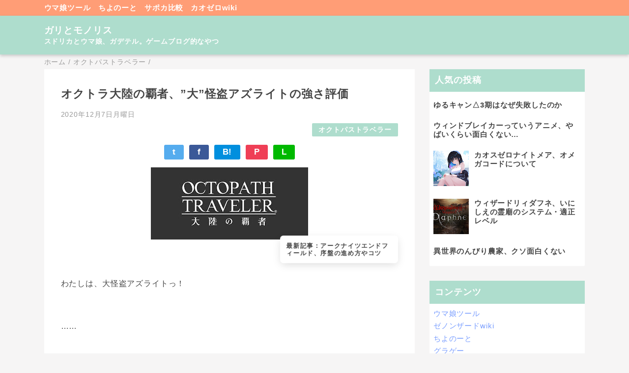

--- FILE ---
content_type: text/html; charset=UTF-8
request_url: https://game.aosns.com/2020/12/blog-post.html
body_size: 20174
content:
<!DOCTYPE html>
<html class='v2' dir='ltr' lang='ja' xmlns='http://www.w3.org/1999/xhtml' xmlns:b='http://www.google.com/2005/gml/b' xmlns:data='http://www.google.com/2005/gml/data' xmlns:expr='http://www.google.com/2005/gml/expr'>
<head>
<link href='https://www.blogger.com/static/v1/widgets/335934321-css_bundle_v2.css' rel='stylesheet' type='text/css'/>
<meta content='width=device-width,initial-scale=1.0,minimum-scale=1.0' name='viewport'/>
<!-- blogger auto create.start -->
<meta content='text/html; charset=UTF-8' http-equiv='Content-Type'/>
<meta content='blogger' name='generator'/>
<link href='https://game.aosns.com/favicon.ico' rel='icon' type='image/x-icon'/>
<link href='https://game.aosns.com/2020/12/blog-post.html' rel='canonical'/>
<link rel="alternate" type="application/atom+xml" title="ガリとモノリス - Atom" href="https://game.aosns.com/feeds/posts/default" />
<link rel="alternate" type="application/rss+xml" title="ガリとモノリス - RSS" href="https://game.aosns.com/feeds/posts/default?alt=rss" />
<link rel="service.post" type="application/atom+xml" title="ガリとモノリス - Atom" href="https://www.blogger.com/feeds/7370227898762955484/posts/default" />

<link rel="alternate" type="application/atom+xml" title="ガリとモノリス - Atom" href="https://game.aosns.com/feeds/8629563950317341696/comments/default" />
<!--Can't find substitution for tag [blog.ieCssRetrofitLinks]-->
<link href='https://blogger.googleusercontent.com/img/b/R29vZ2xl/AVvXsEgu96vghBGAViy4XKErie8J22GL4doB4qahD1CeUdNBRGtAMzi4LJruosZRROQ28vccOt4qGvEhdWIcXur-ABH9igQpUshWji_MW8LjNJuwjACNPcg_TXZLiman7UWJDgQ8_tR0DsfOA68/s320/oct.jpg' rel='image_src'/>
<meta content='https://game.aosns.com/2020/12/blog-post.html' property='og:url'/>
<meta content='オクトラ大陸の覇者、”大”怪盗アズライトの強さ評価' property='og:title'/>
<meta content='FFBE幻影戦争とスドリカ、ウマ娘。ゲームブログ的なやつ' property='og:description'/>
<meta content='https://blogger.googleusercontent.com/img/b/R29vZ2xl/AVvXsEgu96vghBGAViy4XKErie8J22GL4doB4qahD1CeUdNBRGtAMzi4LJruosZRROQ28vccOt4qGvEhdWIcXur-ABH9igQpUshWji_MW8LjNJuwjACNPcg_TXZLiman7UWJDgQ8_tR0DsfOA68/w1200-h630-p-k-no-nu/oct.jpg' property='og:image'/>
<!-- blogger auto create.end -->
<!-- by QooQ.start -->
<title>オクトラ大陸の覇者&#12289;&#8221;大&#8221;怪盗アズライトの強さ評価-ガリとモノリス</title>
<meta content='article' property='og:type'/>
<meta content='ガリとモノリス' property='og:site_name'/>
<meta content='summary_large_image' name='twitter:card'/>
<!-- by QooQ.end -->
<!-- google adsense -->
<script async='async' crossorigin='anonymous' src='https://pagead2.googlesyndication.com/pagead/js/adsbygoogle.js?client=ca-pub-2418253259951599'></script>
<style id='page-skin-1' type='text/css'><!--
/*-----------------------------------------------------------------------------
Name:      QooQ
Version:   1.31
Author:    くうく堂
Copyright: くうく堂
Url:       https://qooq.dododori.com
Lisense:   カスタマイズは自由です.販売,再配布は禁止です
----------------------------------------------------------------------------- */
/* 関連記事設定 valueの部分を変更して設定 */
/*
<Variable name="mrp.enable" description="関連記事有効化&#65288;true or false&#65289;" type="string" default="true"
/>
<Variable name="mrp.title" description="関連記事タイトル" type="string" default="関連記事"
/>
*/
/* こっちはテンプレートデザイナーで設定可 */
/*
<Group description="文字の色">
<Variable name="font.color" description="普通の文字色" type="color"
default="#454545"/>
<Variable name="font.link" description="リンクの色" type="color"
default="#779cff"/>
<Variable name="font.light" description="うす文字の色" type="color"
default="#999"/>
</Group>
<Group description="ブランドカラー">
<Variable name="brand.color" description="ブランドカラー" type="color"
default="#aeddcd"/>
<Variable name="brand.font" description="ブランドカラー部分の文字色" type="color"
default="#fff"/>
<Variable name="brand.subcolor" description="ブランドサブカラー" type="color"
default="#ff9d76"/>
<Variable name="brand.subfont" description="ブランドサブカラー部分の文字色" type="color"
default="#ffffff"/>
</Group>
<Group description="背景色など">
<Variable name="other.topback" description="最背景色" type="color"
default="#f6f5f5"/>
<Variable name="other.back" description="コンテンツの背景色" type="color"
default="#fff"/>
<Variable name="other.border" description="関連記事などのうすい枠線" type="color"
default="#eee"/>
</Group>
*/
/****************************************
もくじ
１初期化処理-*基本いじらない
２全体設定
３ナビゲーション
４ヘッダー
５パンくずリスト
６記事一覧
７個別記事
８サイドバー
９フッター
10個別アイテム&#65288;タグクラウド&#65289;
*****************************************/
/****************************************
初期化処理-*基本いじらない
*****************************************/
abbr,address,article,aside,audio,b,blockquote,body,canvas,caption,cite,code,dd,del,details,dfn,div,dl,dt,em,fieldset,figcaption,figure,footer,form,h1,h2,h3,h4,h5,h6,header,hgroup,html,i,iframe,img,ins,kbd,label,legend,li,main,mark,menu,nav,object,ol,p,pre,q,samp,section,small,span,strong,sub,summary,sup,table,tbody,td,tfoot,th,thead,time,tr,ul,var,video{margin:0;padding:0;border:0;outline:0;font-size:100%;vertical-align:baseline;background:transparent}article,aside,details,figcaption,figure,footer,header,hgroup,main,menu,nav,section{display:block}blockquote,q{quotes:none}blockquote:after,blockquote:before,q:after,q:before{content:'';content:none}a{margin:0;padding:0;font-size:100%;vertical-align:baseline;background:transparent}ins{text-decoration:none}*,:after,:before{-webkit-box-sizing:border-box;-moz-box-sizing:border-box;-o-box-sizing:border-box;-ms-box-sizing:border-box;box-sizing:border-box}html{font-size:62.5%}body{text-align:left;word-wrap:break-word;overflow-wrap:break-word;font-size:1.7rem;font-weight:500;line-height:1.2;letter-spacing:.02em;min-width:960px}.container{margin:auto;width:86%;min-width:960px;max-width:1180px}a{text-decoration:none;color:inherit}img{height:auto;vertical-align:bottom}iframe,img{max-width:100%}.separator a{margin-left:0!important;margin-right:0!important}.separator a,.separator img{display:inline-block}.section{margin:0}.widget ol,.widget ul{padding:0}.widget-content li{list-style-type:none}.widget .post-body ol,.widget .post-body ul{padding-left:2em;padding-right:0}.Header h1{margin-bottom:0}.status-msg-wrap{margin:0}.status-msg-body{text-align:left}.status-msg-border{border:0}.status-msg-bg{background:0}.gsc-search-box{margin-bottom:0!important}table.gsc-search-box{background:#fff;border-radius:18px;max-width:16em}input.gsc-search-button{-webkit-appearance:none;-moz-appearance:none;appearance:none;padding:0 .8em;border:0;outline:0;margin-left:0!important;border-radius:18px;font-weight:700;height:2.5em;font-size:14px;cursor:pointer}.gsc-input{padding-right:0!important}input.gsc-input{-webkit-appearance:none;-moz-appearance:none;appearance:none;padding:0 1em;border:0;outline:0;background:#fff;border-radius:18px;height:2.5em;font-size:14px;width:100%}.cloud-label-widget-content{text-align:left}.label-size{font-size:80%!important;opacity:1!important;display:inline-block}@media(max-width:768px){body{font-size:1.6rem;min-width:0}.container{width:96%;min-width:0}.twitter-timeline{width:770px!important}}@media(max-width:480px){#main.width-100 .container{width:100%}.width-100 #sub-content,.width-100 .breadcrumbs{width:96%;margin-right:auto;margin-left:auto}}
/****************************************
全体設定
*****************************************/
body{
font-family: "游ゴシック体", "Yu Gothic", YuGothic, "ヒラギノ角ゴシック Pro", "Hiragino Kaku Gothic Pro", 'メイリオ' , Meiryo , Osaka, "ＭＳ Ｐゴシック", "MS PGothic", sans-serif;
background: #f6f5f5;
color: #454545;
}
/* 2カラム設定 */
#main-inner{
display: flex;
}
#main-content{
margin-right: 30px;
width: calc(100% - 346px);
flex-shrink: 0;
}
#sub-content{
margin-top: 30px;
width: 316px;
flex-shrink: 0;
}
@media ( max-width : 768px ) {
#main-inner{
display: block;
}
#main-content{
margin-right: 0;
width: 100%;
}
#sub-content{
width: 100%;
}
}
/****************************************
ナビゲーション
*****************************************/
#navigation{
padding: .2em 0 .2em 0;
font-size: 1.5rem;
background: #ff9d76;
color: #ffffff;
}
#navigation a{
color: inherit;
}
#navigation-button,
#navigation-label{
display: none;
}
#navigation-content ul{
display: flex;
flex-wrap: wrap;
}
#navigation-content li{
margin-right: 1em;
list-style: none;
}
#navigation-content li a{
font-weight: bold;
}
@media ( max-width : 768px ) {
#navigation-label{
display: block;
text-align: center;
}
#navigation-content{
display:none;
}
#navigation-button:checked ~ #navigation-content{
display: block;
}
}
/****************************************
ヘッダー
*****************************************/
#header{
background: #aeddcd;
color: #ffffff;
}
#header a{
color: inherit;
}
#header-inner{
padding: 1em 0 1em 0;
}
#header-img-wrapper{
text-align: center;
}
#header-img{
}
#header-title{
font-size: 110%;
font-weight: bold;
}
#header-text{
font-size: 80%;
font-weight: bold;
}
/****************************************
パンくずリスト
*****************************************/
.breadcrumbs{
line-height: 1;
font-size: 14px;
margin-top: 8px;
background: inherit;
color: #999999;
}
/* 404メッセージ */
.status-msg-wrap{
color:  #999999;
}
/****************************************
記事一覧
*****************************************/
#list{
display: flex;
flex-wrap: wrap;
justify-content: space-between;
align-items: flex-start;
}
#list a{
color: inherit;
}
.list-item{
flex-basis: 49.5%;
margin-top: 8px;
border-radius: 3px;
background: #ffffff;
}
.list-item-inner{
padding: .5em;
border-top: none;
}
.list-item-date{
color: #999999;
font-size: 80%;
}
.list-item-category{
display: flex;
flex-wrap: wrap;
justify-content: flex-end;
margin-top: .5em;
font-size: 80%;
font-weight: bold;
}
.list-item-category-item{
display: block;
margin-top: .1em;
margin-left: .1em;
padding: .3em 1em;
border-radius: 2px;
background: #aeddcd;
color: #ffffff;
}
.list-item-img{
display: block;
width: 100%;
}
.list-item-title{
margin-top: .5em;
font-weight: bold;
}
@media ( max-width : 480px ) {
#list{
display: block;
}
}
/****************************************
個別記事
*****************************************/
#single{
padding: 2em;
margin-top: 8px;
background: #ffffff;
}
/* 個別記事見出し */
#singler-header{
}
#single-header-date{
font-size: 80%;
margin-top: 1.25em;
color: #999999;
}
#single-header-title{
font-size: 2.3rem;
font-weight: bold;
}
#single-header .single-share{
margin-top: 1em;
}
#single-header-category{
display: flex;
flex-wrap: wrap;
justify-content: flex-end;
margin-top: .5em;
font-size: 80%;
font-weight: bold;
}
.single-header-category-item{
display: block;
margin-top: .1em;
margin-left: .1em;
padding: .3em 1em;
border-radius: 2px;
background: #aeddcd;
color: #ffffff;
}
/* アドセンスのデザイン指定 */
#ad-1{
/* アドセンス広告1を使う場合有効にする */
/* margin-top: 1em; */
overflow: hidden;
}
#ad-2{
margin-top: 2em;
overflow: hidden;
}
/* 個別記事本文 */
#single-content{
margin-top: 1em;
line-height: 1.8;
}
#single-content p{
margin-top: 1.8em;
margin-bottom: 1.8em;
}
#single-content a{
color: #779cff;
}
#single-content h2{
font-size: 2.26rem;
font-weight: bold;
padding: .8em .5em;
margin-bottom: 1em;
margin-top: 2em;
border-radius: 2px;
line-height: 1.2;
background: #aeddcd;
color: #ffffff;
}
#single-content h3{
font-size: 2.26rem;
font-weight: bold;
margin-bottom: 1em;
margin-top: 2em;
padding: .5em 0;
line-height: 1.2;
border-bottom: solid 2px #aeddcd;
}
#single-content h4{
display: table;
padding: .5em 2em;
border-radius: 2px;
line-height: 1.2;
background: #aeddcd;
color: #ffffff;
}
#single-content blockquote{
margin: 1.8rem;
padding-left: 1.8rem;
position: relative;
}
#single-content blockquote:before{
content:'\201D';
font-size: 400%;
position: absolute;
top: -1.8rem;
left: -1.8rem;
line-height: 1;
}
/* 個別記事下部 */
#single-footer{
}
/* SNSボタン */
#single-footer .single-share{
margin-top: 4em;
margin-bottom: 4em;
}
.single-share{
display: flex;
justify-content: center;
}
.single-share-facebook,
.single-share-twitter,
.single-share-hatena,
.single-share-pocket,
.single-share-line{
text-align: center;
font-weight: bold;
margin: 0 .3em;
border-radius: 3px;
display: block;
padding: .2em 1em;
color: white;
}
.single-share-facebook{
background: #3B5998;
}
.single-share-twitter{
background: #55acee;
}
.single-share-hatena{
background: #008fde;
}
.single-share-pocket{
background: #ef3f56;
}
.single-share-line{
background: #00B900;
}
/* 前後の記事 */
#blog-pager{
margin-top: 30px;
margin-bottom: 0;
}
#blog-pager-newer-link,
#blog-pager-older-link{
padding: 1em;
font-weight: bold;
border-radius: 2em;
background: #ff9d76;
color: #ffffff;
}
/* コメント */
#comments{
margin-top: 2em;
}
/* フッターカテゴリ */
#single-footer-category{
margin-top: 2em;
}
.single-footer-category-item{
display: table;
margin: 1em auto 0 auto;
padding: 1em;
font-weight: bold;
border-radius: 3px;
background: #aeddcd;
color: #ffffff;
}
/* 関連記事 */
#mrp-wrapper{
margin-top: 2em;
}
#mrp-title{
font-weight: bold;
}
#mrp-content{
display: flex;
flex-wrap: wrap;
}
.mrp-post{
position: relative;
flex-basis: 150px;
padding: .5em 1em;
margin: .1em;
border: solid 1px #eeeeee;
background: #ffffff;
}
.mrp-post-img{
display: block;
border-radius: 50%;
width: 72px;
height: 72px;
object-fit: cover;
margin: 0 auto 0 auto;
}
.mrp-post-title{
margin-top: .5em;
font-size: 80%;
font-weight: bold;
}
.mrp-post-link{
position: absolute;
top: 0;
left: 0;
width: 100%;
height: 100%;
}
@media ( max-width : 480px ) {
#single{
padding: 1.5em 1em 1em 1em;
}
#single-header-title{
font-size: 1.9rem;
}
#single-content h2,
#single-content h3{
font-size: 1.9rem;
}
}
/****************************************
サイドバー
*****************************************/
#sub-content{
font-size: 1.5rem;
}
#sub-content a{
color: #779cff;
}
#sub-content .widget{
background: #ffffff;
border-radius: 2px;
}
#sub-content .widget-content,
#sub-content .contact-form-widget{
padding: .5em;
}
#sub-content .widget h2{
font-size: 1.8rem;
padding: .6em;
background: #aeddcd;
color: #ffffff;
}
/****************************************
フッター
*****************************************/
#footer{
font-size: 1.5rem;
margin-top: 30px;
background-color: #ffffff;
}
#footer a{
color: #779cff;
}
#footer-inner{
display: flex;
}
#footer-item1,
#footer-item2,
#footer-item3{
flex-basis: 29.3333%;
margin-left: 2%;
margin-right: 2%;
}
#footer .widget{
padding-top: 30px;
}
#footer .widget:last-child{
padding-bottom: 30px;
}
#copyright{
text-align: center;
font-size: 70%;
margin-top: 1em;
color: #999999;
letter-spacing: 0;
}
#copyright:before{
content:"Copyright \0a9 ";
}
#copyright:after{
content:" All Rights Reserved.";
}
#designed-by{
text-align: center;
font-size: 70%;
margin-bottom: 1em;
color: #999999;
letter-spacing: 0;
}
#designed-by:before{
content:"designed by ";
}
.Attribution{
color: #999999;
font-size: 70%;
}
.Attribution a{
color: inherit !important;
}
@media ( max-width : 768px ) {
#footer-inner{
display: block;
}
}
/****************************************
個別アイテム
*****************************************/
/* タグクラウド */
.label-size{
padding: .5em;
border-radius: 3px;
margin: .25em 0;
background: #ff9d76;
color: #ffffff;
}
.label-size a{
color: inherit !important;
}
.widget h2{
font-size: 110%;
}
.widget h2,
.widget .widget-content{
font-weight: bold;
}
.popular-posts a{
color: #454545 !important;
}
.post-summary h3 a{
color: #454545 !important;
}
table.gsc-search-box{
border: solid 1px #eeeeee;
}
input.gsc-search-button{
background: #ff9d76;
color: #ffffff;
}
input.gsc-input{
color: #454545;
}
/* 追加分 */
#single-content{
font-size: 1.6rem;
}
#single-content p{
min-height: 1px;
}
#single-content p>br:first-child{
display:none;
}
#single-content p:empty{
display:none;
}
#single-content a{
font-weight: bold;
text-decoration: underline;
}
body{
letter-spacing: .05em;
-webkit-font-smoothing:antialiased;
-moz-osx-font-smoothing: grayscale;
font-family: -apple-system, BlinkMacSystemFont, helvetica, arial, 'HiraKakuProN-W3', 'Hiragino Kaku Gothic ProN', 'Hiragino Sans', 'BIZ UDGothic', Meiryo, sans-serif;
}
.ad-block{
margin-top: 4em;
}
#single-content div.separator:first-of-type{
position: relative;
padding-bottom: 3em;
}
#single-content .oneline-info{
text-align:left;
position: absolute;
bottom: 0;
right: 0;
text-decoration: none;
color: #454545;
display: block;
width: 240px;
max-width: 100%;
padding: 1em;
border-radius: .5em;
font-size: 0.8em;
line-height: 1.2;
background: white;
box-shadow: 0 5px 18px -2px rgb(0 0 0 / 15%);
animation: animScale 3.5s ease-out;
}
.oneline-info:before{
content:"\6700\65B0\8A18\4E8B\FF1A";
}
@keyframes animScale {
0%{transform: scale(0, 0);}
30%{transform: scale(0, 0);}
35%{transform: scale(1.2, 1.2);}
40%{transform: scale(1, 1);}
45%{transform: scale(1.1, 1.1);}
60%{transform: scale(1, 1);}
100%{transform: scale(1, 1);}
}
#FeaturedPost1 .post-summary{
padding:1em;
}
#FeaturedPost1 img{
max-width: 200px;
display: block;
margin-left: auto;
margin-right: auto;
}
.mrp-post-img{
border-radius: 2px;
}
@media ( max-width : 480px ){
#mrp-wrapper{
width: 100%;
bottom: -240px;
background: #ffffff;
transition: bottom .2s ease;
}
#mrp-content{
width: 100%;
overflow-x: scroll;
flex-wrap: nowrap;
padding: 1em;
}
#mrp-title{
padding: 1em;
user-select: none;
-moz-user-select: none;
-webkit-user-select: none;
-ms-user-select: none;
}
.mrp-post{
flex: 0 0 150px;
}
#mrp-wrapper.mrp-sticky{
border-radius: 10px 10px 0 0;
position: fixed;
z-index: 999;
left: 0;
box-shadow: 0 5px 18px -2px rgba(0, 0, 0, 0.15);
}
}
#header{
box-shadow: 0 3px 6px rgb(0 0 0 / 18%);
position: relative;
}
@media ( max-width : 768px ) {
#navigation-content{
display: block;
}
}
input,
button,
select,
textarea {
-webkit-appearance: none;
-moz-appearance: none;
appearance: none;
background: transparent;
border: none;
border-radius: 0;
font: inherit;
outline: none;
}
textarea {
resize: vertical;
}
input[type=checkbox],
input[type=radio] {
display: none;
}
input[type=submit],
input[type=button],
label,
button,
select {
cursor: pointer;
}
select::-ms-expand {
display: none;
}
#contact-form form{
max-width: 700px;
margin: 2em auto;
}
#contact-form textarea{
vertical-align: top;
}
#contact-form input,
#contact-form textarea,
#contact-form select{
width: 100%;
border: solid 1px  #aeddcd;
background: #f6f5f5;
border-radius: 4px;
padding: .5em;
margin-bottom: 2em;
}
#contact-form input[type="submit"]{
background: #aeddcd;
color: #ffffff;
}
#contact-form input:focus,
#contact-form textarea:focus,
#contact-form select:focus{
box-shadow: 0 0 2px 2px rgba(133, 112, 92, 0.5);
}#single-header-comment{
font-size: 80%;
color: #999999;
text-align: right;
}
--></style>
<script>
//<![CDATA[
//mrp-v1.05
var relatedAry=new Array;function mrp_input(e){for(var t=0;t<e.feed.entry.length;t++){var r=new Object,n=e.feed.entry[t];r.title=n.title.$t;try{r.thumbnail=n.media$thumbnail.url}catch(e){r.thumbnail="noneImage"}for(var l=0;l<n.link.length;l++)if("alternate"==n.link[l].rel){r.link=n.link[l].href;break}for(var i=0,m=0;m<relatedAry.length;m++)if(r.link==relatedAry[m].link){i=1;break}i||relatedAry.push(r)}}function mrp_output(e){for(var t,r,n,l,a,i=mrpMax<relatedAry.length?mrpMax:relatedAry.length,d=document.getElementById("mrp-content"),m=[],s=0;m.push(s++)<relatedAry.length;);if(m=m.sort(function(){return Math.random()-.5}),relatedAry.length<=1)(a=document.createElement("p")).textContent="関連する記事はありません。",d.appendChild(a);else for(var p=0;p<i;p++)t=relatedAry[m[p]],mrpPosturl!=t.link&&((r=document.createElement("div")).setAttribute("class","mrp-post"),"noneImage"!=t.thumbnail&&((n=document.createElement("img")).setAttribute("src",t.thumbnail),n.setAttribute("class","mrp-post-img"),n.setAttribute("width","72"),n.setAttribute("height","72"),r.appendChild(n)),(a=document.createElement("p")).setAttribute("class","mrp-post-title"),a.textContent=t.title,r.appendChild(a),(l=document.createElement("a")).setAttribute("href",t.link),l.setAttribute("class","mrp-post-link"),r.appendChild(l),d.appendChild(r))}
//]]>
</script>
<link href='https://www.blogger.com/dyn-css/authorization.css?targetBlogID=7370227898762955484&amp;zx=57951b17-237e-46ec-8153-9e5efd9c28c3' media='none' onload='if(media!=&#39;all&#39;)media=&#39;all&#39;' rel='stylesheet'/><noscript><link href='https://www.blogger.com/dyn-css/authorization.css?targetBlogID=7370227898762955484&amp;zx=57951b17-237e-46ec-8153-9e5efd9c28c3' rel='stylesheet'/></noscript>
<meta name='google-adsense-platform-account' content='ca-host-pub-1556223355139109'/>
<meta name='google-adsense-platform-domain' content='blogspot.com'/>

</head>
<body>
<div id='navigation'>
<div class='container'>
<div id='navigation-content'>
<div class='section' id='ナビゲーション'><div class='widget PageList' data-version='1' id='PageList1'>
<div class='widget-content'>
<ul>
<li><a href='https://game.aosns.com/p/umatool.html'>ウマ娘ツール</a></li>
<li><a href='https://note.aosns.com/'>ちよのーと</a></li>
<li><a href='https://sapoka.aosns.com/'>サポカ比較</a></li>
<li><a href='https://nightmare.aosns.com/'>カオゼロwiki</a></li>
</ul>
<div class='clear'></div>
</div>
</div></div>
</div>
</div>
</div>
<div id='header'>
<div class='section' id='ヘッダー'><div class='widget Header' data-version='1' id='Header1'>
<div id='header-inner'>
<div class='container'>
<p id='header-title'><a href='https://game.aosns.com/'>ガリとモノリス</a></p>
<p id='header-text'>スドリカとウマ娘&#12289;ガデテル&#12290;ゲームブログ的なやつ</p>
</div>
</div>
</div></div>
</div>
<div class='width-100' id='main'>
<div class='container'>
<div id='main-inner'>
<div id='main-content'>
<div class='section' id='記事表示部分'><div class='widget Blog' data-version='1' id='Blog1'>
<div class='breadcrumbs' itemscope='itemscope' itemtype='http://schema.org/BreadcrumbList'>
<span itemprop='itemListElement' itemscope='itemscope' itemtype='http://schema.org/ListItem'>
<a href='https://game.aosns.com/' itemprop='item'>
<span itemprop='name'>ホーム</span>
</a>
<meta content='1' itemprop='position'/>
</span> / 
  
<span itemprop='itemListElement' itemscope='itemscope' itemtype='http://schema.org/ListItem'>
<a href='https://game.aosns.com/search/label/%E3%82%AA%E3%82%AF%E3%83%88%E3%83%91%E3%82%B9%E3%83%88%E3%83%A9%E3%83%99%E3%83%A9%E3%83%BC' itemprop='item'>
<span itemprop='name'>オクトパストラベラー</span>
</a>
<meta content='2' itemprop='position'/>
</span> / 
          
</div>
<div id='single'>
<div id='single-header'>
<h1 id='single-header-title'>オクトラ大陸の覇者&#12289;&#8221;大&#8221;怪盗アズライトの強さ評価</h1>
<p id='single-header-date'>2020年12月7日月曜日</p>
<p id='single-header-category'>
<a class='single-header-category-item' href='https://game.aosns.com/search/label/%E3%82%AA%E3%82%AF%E3%83%88%E3%83%91%E3%82%B9%E3%83%88%E3%83%A9%E3%83%99%E3%83%A9%E3%83%BC'>オクトパストラベラー</a>
</p>
<div class='single-share'>
<a class='single-share-twitter' href='https://twitter.com/intent/tweet?url=https://game.aosns.com/2020/12/blog-post.html&text=オクトラ大陸の覇者、”大”怪盗アズライトの強さ評価' target='_blank' title='ツイッターでつぶやく'>t</a>
<a class='single-share-facebook' href='https://www.facebook.com/sharer/sharer.php?u=https://game.aosns.com/2020/12/blog-post.html&t=オクトラ大陸の覇者、”大”怪盗アズライトの強さ評価' target='_blank' title='フェイスブックでシェア'>f</a>
<a class='single-share-hatena' href='http://b.hatena.ne.jp/add?mode=confirm&url=https://game.aosns.com/2020/12/blog-post.html' title='はてなブックマークに追加'>B!</a>
<a class='single-share-pocket' href='https://getpocket.com/edit?url=https://game.aosns.com/2020/12/blog-post.html&title=オクトラ大陸の覇者、”大”怪盗アズライトの強さ評価' target='_blank' title='Pocketに保存'>P</a>
<a class='single-share-line' href='https://social-plugins.line.me/lineit/share?url=https://game.aosns.com/2020/12/blog-post.html' target='_blank' title='LINEで送る'>L</a>
</div>
</div>
<div id='ad-1'>
</div>
<div class='post-body' id='single-content'>
<div class="separator" style="clear: both; text-align: center;"><a href="https://blogger.googleusercontent.com/img/b/R29vZ2xl/AVvXsEgu96vghBGAViy4XKErie8J22GL4doB4qahD1CeUdNBRGtAMzi4LJruosZRROQ28vccOt4qGvEhdWIcXur-ABH9igQpUshWji_MW8LjNJuwjACNPcg_TXZLiman7UWJDgQ8_tR0DsfOA68/s768/oct.jpg" style="margin-left: 1em; margin-right: 1em;"><img border="0" data-original-height="352" data-original-width="768" src="https://blogger.googleusercontent.com/img/b/R29vZ2xl/AVvXsEgu96vghBGAViy4XKErie8J22GL4doB4qahD1CeUdNBRGtAMzi4LJruosZRROQ28vccOt4qGvEhdWIcXur-ABH9igQpUshWji_MW8LjNJuwjACNPcg_TXZLiman7UWJDgQ8_tR0DsfOA68/s320/oct.jpg" width="320" /></a></div><p>わたしは&#12289;大怪盗アズライトっ&#65281;</p><p><br /></p><p>&#8230;&#8230;</p><p><br /></p><p>&#8230;</p><p><br /></p><p>自分で大怪盗っていっちゃう感じがいい&#12290;すごいいい&#12290;</p><p><br /></p><p>怪盗まではわかるけど&#8221;大&#8221;つけちゃう&#12290;&#8221;名&#8221;探偵コナンと同じイキり方&#12290;怪盗キッドのつつましさが懐かしい&#12290;</p><p><br /></p><p>しかしそこがかわいい&#12290;たぶん真顔で言ってんだろうなー&#12290;変なマスクして&#12290;真顔で&#12290;大怪盗って&#12290;</p><p>すげーかわいい&#12290;たぶん大怪盗じゃないんだろう&#12290;</p><p>一つ難点があるとするとドットがロマサガ3のロビンみたいだって事&#12290;それくらい&#12290;</p><p><br /></p><p>ここでは<b>オクトパストラベラー大陸の覇者のアズライトの性能面について紹介</b>していく&#12290;ずっとストーリー攻略で活躍してくれてラスボスでも縦横無尽の働きを見せたアズライト&#12290;</p><p>怪盗かどうかは知らんが大活躍はしてくれた&#12290;そんな思い入れの強いキャラ&#12290;</p><p><br /></p><h2 style="text-align: left;">アズライトの性能</h2><p>アズライトはすごく強い&#12290;大怪盗かどうかは知らんけど強いのは強い&#12290;</p><p>盗賊だからめちゃめちゃ素早いし&#12289;シールドクラックで弱点関係なくシールド1つ砕ける&#12290;てことで敵のシールドあと1まで削っといて次ターンにアズライトでシールドクラック&#12290;</p><p>他の3人はバフなり回復なり好き放題できる&#12290;</p><p><br /></p><p>これが恐ろしく強い&#12290;後衛が回復するターンも稼ぎつつ前衛が好き勝手できる無敵ターンを簡単に作れる&#12290;</p><p>無敵ターン&#65311;あれ&#65311;知らない&#65311;よく言うじゃん&#12290;無敵ターンて&#12290;今作ったけど&#12290;</p><p><br /></p><p>オクトパストラベラーはいかに余裕を作れるかってのがゲームのミソだと思う&#12290;代表的だなーと思うのが&#12289;相手のシールドをこのターンで破壊できそうでもあえて1残す&#12289;ていうやつ&#12290;</p><p>んで次ターン冒頭でシールド壊す&#12290;すぐに壊しちゃうと1回しか回復しないけど&#12289;自ターン冒頭にブレイクすることで2回後衛を休められる&#12290;</p><p>このオクトパストラベラーらしい戦略をアズライトが担える&#12290;なもんですげー強い&#12290;</p><p><br /></p><p>短刀技の連撃も2連撃&#12289;氷技の連撃も３連撃&#12289;と技がものすごい恵まれてる&#12290;</p><p>弱点じゃないなら1&#12289;短刀弱点なら2&#12289;氷弱点なら3&#12289;とりあえずシールドを削れるのはすごい頼りになる&#12290;</p><p>パーティ内でたぶん一番活躍してくれてたのがアズライト&#12290;いなかったらラスボスクリアできてなかっただろうなー&#12290;</p><p><br /></p><h2 style="text-align: left;">バフデバフについて</h2><p>オクトパストラベラーのバフデバフの効力&#12290;</p><p>wiki読んで初めて知ったけど最大30%らしい&#12290;30%か&#12290;</p><p><br /></p><p>ただ例えば攻撃力がバフで30%伸びたとして与ダメがどれくらい上がるかがわからん&#12290;ダメージ計算式がわかればなー&#12290;あと味方側にバフかけても入れ替えるからオクトパストラベラーはデバフの方が使い勝手がいいと思う&#12290;</p><p>そこまで足らない知恵出して考えたとしても結局デバフ使ってない&#12290;</p><p><br /></p><p>バフデバフかけるより早々にブレイクさせる方がシンプルに与ダメ2倍になるからいい気がするんだよなー&#12290;ブレイクさせたらそのターンと次ターン被ダメ無くなって回復できるし&#12290;</p><p><br /></p><p>もちろんブレイク+バフ/デバフがあれば一番いいんだけど&#12289;バフ使うってことはそのキャラ分与ダメが減るわけだし&#12289;なかなか最大ダメを突き詰めていくと使いどころむずい気がするなー&#12290;</p><p>それなら連撃で&#8230;となっちゃう&#12290;</p><p><br /></p><p>ぶっちゃけバフ&#12539;デバフ関係はほぼ使わずクリアしてしまった&#12290;アズライトもけっこうデバフあった気がするけど一回も使ってないなー&#12290;</p><p>実はアズライト&#12289;さらに強いんかもしれない&#12290;</p><p><br /></p><h2 style="text-align: left;">アズライト変遷</h2><p>おまけ&#12290;アズライトパーティインからの活躍の軌跡を&#12290;</p><p>オクトパストラベラー初めて最初のころはアズライト持ってなかった&#12290;ずっとカルツで言ってたんだけど&#12289;パーティに氷属性が一人もいない&#12290;</p><p>これだと弱点取れないじゃん&#65281;てことで氷の盗賊か氷の狩人欲しいなーと思ってた&#12290;</p><p><br /></p><p>ガチャリまくるもでてくるのは踊り子のナンパ野郎ばっかり&#12290;ときどきマドレーヌ&#12290;</p><p>んでようやっとアズライト星3.5ゲット&#12290;</p><p><br /></p><p>いやーあれは嬉しかったなー&#12290;んで星3.5だとやっぱり物足りない&#12290;ガチャでかぶるのももうナンパ野郎はヤだ&#12290;てことで他キャラの欠片換金しまくって星4に&#12290;ナンパ野郎の欠片もきれいさっぱり&#12289;だ&#12290;</p><p><br /></p><p>そしてそれからガチャは回してない&#12290;うっかり星4アズライトひいちゃうとショックだもんな&#8213;&#12290;なら引かなきゃいい&#12289;ということでこの日からオクトパストラベラーはソシャゲじゃなくなる&#12290;</p><p>そっからは上で書いたようにほぼ電光石火なシールドクラックで2ターン回復の状況を生み出してくれてバフ/デバフに頼らなくてもかなり安全に戦闘を進められた&#12290;</p><p>やっぱ素早いキャラってのは強い&#12290;</p><p><br /></p><p>強い&#12289;かわいい&#12289;ちょい痛い&#12289;と3拍子揃ったアズライト&#12290;いいキャラだなー&#12290;</p>
<div style='clear: both;'></div>
</div>
<div id='ad-2'>
<ins class='adsbygoogle' data-ad-client='ca-pub-2418253259951599' data-ad-format='auto' data-ad-slot='1522766786' data-full-width-responsive='true' style='display:block'></ins>
<script>
     (adsbygoogle = window.adsbygoogle || []).push({});
</script>
</div>
<div id='single-footer'>
<div class='single-share'>
<a class='single-share-twitter' href='https://twitter.com/intent/tweet?url=https://game.aosns.com/2020/12/blog-post.html&text=オクトラ大陸の覇者、”大”怪盗アズライトの強さ評価' target='_blank' title='ツイッターでつぶやく'>t</a>
<a class='single-share-facebook' href='https://www.facebook.com/sharer/sharer.php?u=https://game.aosns.com/2020/12/blog-post.html&t=オクトラ大陸の覇者、”大”怪盗アズライトの強さ評価' target='_blank' title='フェイスブックでシェア'>f</a>
<a class='single-share-hatena' href='http://b.hatena.ne.jp/add?mode=confirm&url=https://game.aosns.com/2020/12/blog-post.html' title='はてなブックマークに追加'>B!</a>
<a class='single-share-pocket' href='https://getpocket.com/edit?url=https://game.aosns.com/2020/12/blog-post.html&title=オクトラ大陸の覇者、”大”怪盗アズライトの強さ評価' target='_blank' title='Pocketに保存'>P</a>
<a class='single-share-line' href='https://social-plugins.line.me/lineit/share?url=https://game.aosns.com/2020/12/blog-post.html' target='_blank' title='LINEで送る'>L</a>
</div>
<div class='blog-pager' id='blog-pager'>
<span id='blog-pager-newer-link'>
<a class='blog-pager-newer-link' href='https://game.aosns.com/2020/12/ffbe_7.html' id='Blog1_blog-pager-newer-link' title='次の投稿'>次の投稿</a>
</span>
<span id='blog-pager-older-link'>
<a class='blog-pager-older-link' href='https://game.aosns.com/2020/12/ffbe_6.html' id='Blog1_blog-pager-older-link' title='前の投稿'>前の投稿</a>
</span>
</div>
<div class='clear'></div>
<div id='single-footer-category'>
<a class='single-footer-category-item' href='https://game.aosns.com/search/label/%E3%82%AA%E3%82%AF%E3%83%88%E3%83%91%E3%82%B9%E3%83%88%E3%83%A9%E3%83%99%E3%83%A9%E3%83%BC'>オクトパストラベラーカテゴリ</a>
</div>
<div id='mrp-wrapper'>
<p id='mrp-title'>関連記事</p>
<div id='mrp-content'></div>
<script src='/feeds/posts/default/-/オクトパストラベラー?alt=json-in-script&callback=mrp_input&max-results=10' type='text/javascript'></script>
<script type='text/javascript'>
			var mrpPosturl="https://game.aosns.com/2020/12/blog-post.html";
			var mrpMax=6;
			mrp_output();
		</script>
</div>
<div class='comments' id='comments'>
<a name='comments'></a>
<h4>0 件のコメント:</h4>
<div id='Blog1_comments-block-wrapper'>
<dl class='avatar-comment-indent' id='comments-block'>
</dl>
</div>
<p class='comment-footer'>
<div class='comment-form'>
<a name='comment-form'></a>
<h4 id='comment-post-message'>コメントを投稿</h4>
<p>
</p>
<a href='https://www.blogger.com/comment/frame/7370227898762955484?po=8629563950317341696&hl=ja&saa=85391&origin=https://game.aosns.com' id='comment-editor-src'></a>
<iframe allowtransparency='true' class='blogger-iframe-colorize blogger-comment-from-post' frameborder='0' height='410px' id='comment-editor' name='comment-editor' src='' width='100%'></iframe>
<script src='https://www.blogger.com/static/v1/jsbin/2830521187-comment_from_post_iframe.js' type='text/javascript'></script>
<script type='text/javascript'>
      BLOG_CMT_createIframe('https://www.blogger.com/rpc_relay.html');
    </script>
</div>
</p>
</div>
</div>
</div>
</div></div>
</div>
<div id='sub-content'>
<div class='section' id='サイドバー'><div class='widget PopularPosts' data-version='1' id='PopularPosts1'>
<h2>人気の投稿</h2>
<div class='widget-content popular-posts'>
<ul>
<li>
<div class='item-thumbnail-only'>
<div class='item-title'><a href='https://game.aosns.com/2024/06/3_27.html'>ゆるキャン&#9651;3期はなぜ失敗したのか</a></div>
</div>
<div style='clear: both;'></div>
</li>
<li>
<div class='item-thumbnail-only'>
<div class='item-title'><a href='https://game.aosns.com/2024/05/blog-post_90.html'>ウィンドブレイカーっていうアニメ&#12289;やばいくらい面白くない&#8230;</a></div>
</div>
<div style='clear: both;'></div>
</li>
<li>
<div class='item-thumbnail-only'>
<div class='item-thumbnail'>
<a href='https://game.aosns.com/2025/12/blog-post_08.html' target='_blank'>
<img alt='' border='0' src='https://blogger.googleusercontent.com/img/b/R29vZ2xl/AVvXsEhHX25hT9C1GUIkhKou-ucXaYi7CnRd_4_wq6h4rpTfvIKTvNAWDIMpol2k8qMcD1hFkQBLEJWKmvfXyyaOPh69plCWIzf7D2xpz6UiUEfWJRjRVK3bWYfirgVrq4v8HrqRp4dL7plQ1uvzVWZvmVndYnyHfE7YYKL8HxNJAXSjnNQuBH77YmSSKmJdxz8/w72-h72-p-k-no-nu/1000002738.png'/>
</a>
</div>
<div class='item-title'><a href='https://game.aosns.com/2025/12/blog-post_08.html'>カオスゼロナイトメア&#12289;オメガコードについて</a></div>
</div>
<div style='clear: both;'></div>
</li>
<li>
<div class='item-thumbnail-only'>
<div class='item-thumbnail'>
<a href='https://game.aosns.com/2024/10/blog-post_27.html' target='_blank'>
<img alt='' border='0' src='https://blogger.googleusercontent.com/img/b/R29vZ2xl/AVvXsEjKAqoQZSHNJXgiFi9Rk8ZWApHff4pLnvgPL0a_dZA_akPeB3BMGN-p7MwoPFvGKfOO3tmTaNn79B1Ret15wQNiHSHQ8L036gRRDk6OgEEcNzuCwhwawHueAO5e8j_DPVDsakK85TjxNNpTibT9niKZJPtpPRsb651p1dVUyhfG0V_EAOqGiD-8ZXGg_xg/w72-h72-p-k-no-nu/%E3%82%B9%E3%82%AF%E3%83%AA%E3%83%BC%E3%83%B3%E3%82%B7%E3%83%A7%E3%83%83%E3%83%88%202024-10-25%20232216.png'/>
</a>
</div>
<div class='item-title'><a href='https://game.aosns.com/2024/10/blog-post_27.html'>ウィザードリィダフネ&#12289;いにしえの霊廟のシステム&#12539;適正レベル</a></div>
</div>
<div style='clear: both;'></div>
</li>
<li>
<div class='item-thumbnail-only'>
<div class='item-title'><a href='https://game.aosns.com/2023/03/blog-post_19.html'>異世界のんびり農家&#12289;クソ面白くない</a></div>
</div>
<div style='clear: both;'></div>
</li>
</ul>
<div class='clear'></div>
</div>
</div><div class='widget PageList' data-version='1' id='PageList2'>
<h2>コンテンツ</h2>
<div class='widget-content'>
<ul>
<li>
<a href='https://game.aosns.com/p/umatool.html'>ウマ娘ツール</a>
</li>
<li>
<a href='https://zenonzard.aosns.com/'>ゼノンザードwiki</a>
</li>
<li>
<a href='https://note.aosns.com/'>ちよのーと</a>
</li>
<li>
<a href='https://glaciela.aosns.com'>グラゲー</a>
</li>
<li>
<a href='https://sapoka.aosns.com'>サポカ比較</a>
</li>
<li>
<a href='https://nightmare.aosns.com/'>カオゼロwiki</a>
</li>
</ul>
<div class='clear'></div>
</div>
</div><div class='widget BlogArchive' data-version='1' id='BlogArchive1'>
<h2>記事一覧</h2>
<div class='widget-content'>
<div id='ArchiveList'>
<div id='BlogArchive1_ArchiveList'>
<ul class='hierarchy'>
<li class='archivedate collapsed'>
<a class='toggle' href='javascript:void(0)'>
<span class='zippy'>

        &#9658;&#160;
      
</span>
</a>
<a class='post-count-link' href='https://game.aosns.com/2026/'>
2026
</a>
<span class='post-count' dir='ltr'>(16)</span>
<ul class='hierarchy'>
<li class='archivedate collapsed'>
<a class='toggle' href='javascript:void(0)'>
<span class='zippy'>

        &#9658;&#160;
      
</span>
</a>
<a class='post-count-link' href='https://game.aosns.com/2026/01/'>
1月
</a>
<span class='post-count' dir='ltr'>(16)</span>
</li>
</ul>
</li>
</ul>
<ul class='hierarchy'>
<li class='archivedate collapsed'>
<a class='toggle' href='javascript:void(0)'>
<span class='zippy'>

        &#9658;&#160;
      
</span>
</a>
<a class='post-count-link' href='https://game.aosns.com/2025/'>
2025
</a>
<span class='post-count' dir='ltr'>(163)</span>
<ul class='hierarchy'>
<li class='archivedate collapsed'>
<a class='toggle' href='javascript:void(0)'>
<span class='zippy'>

        &#9658;&#160;
      
</span>
</a>
<a class='post-count-link' href='https://game.aosns.com/2025/12/'>
12月
</a>
<span class='post-count' dir='ltr'>(17)</span>
</li>
</ul>
<ul class='hierarchy'>
<li class='archivedate collapsed'>
<a class='toggle' href='javascript:void(0)'>
<span class='zippy'>

        &#9658;&#160;
      
</span>
</a>
<a class='post-count-link' href='https://game.aosns.com/2025/11/'>
11月
</a>
<span class='post-count' dir='ltr'>(29)</span>
</li>
</ul>
<ul class='hierarchy'>
<li class='archivedate collapsed'>
<a class='toggle' href='javascript:void(0)'>
<span class='zippy'>

        &#9658;&#160;
      
</span>
</a>
<a class='post-count-link' href='https://game.aosns.com/2025/10/'>
10月
</a>
<span class='post-count' dir='ltr'>(25)</span>
</li>
</ul>
<ul class='hierarchy'>
<li class='archivedate collapsed'>
<a class='toggle' href='javascript:void(0)'>
<span class='zippy'>

        &#9658;&#160;
      
</span>
</a>
<a class='post-count-link' href='https://game.aosns.com/2025/09/'>
9月
</a>
<span class='post-count' dir='ltr'>(12)</span>
</li>
</ul>
<ul class='hierarchy'>
<li class='archivedate collapsed'>
<a class='toggle' href='javascript:void(0)'>
<span class='zippy'>

        &#9658;&#160;
      
</span>
</a>
<a class='post-count-link' href='https://game.aosns.com/2025/08/'>
8月
</a>
<span class='post-count' dir='ltr'>(10)</span>
</li>
</ul>
<ul class='hierarchy'>
<li class='archivedate collapsed'>
<a class='toggle' href='javascript:void(0)'>
<span class='zippy'>

        &#9658;&#160;
      
</span>
</a>
<a class='post-count-link' href='https://game.aosns.com/2025/07/'>
7月
</a>
<span class='post-count' dir='ltr'>(8)</span>
</li>
</ul>
<ul class='hierarchy'>
<li class='archivedate collapsed'>
<a class='toggle' href='javascript:void(0)'>
<span class='zippy'>

        &#9658;&#160;
      
</span>
</a>
<a class='post-count-link' href='https://game.aosns.com/2025/06/'>
6月
</a>
<span class='post-count' dir='ltr'>(11)</span>
</li>
</ul>
<ul class='hierarchy'>
<li class='archivedate collapsed'>
<a class='toggle' href='javascript:void(0)'>
<span class='zippy'>

        &#9658;&#160;
      
</span>
</a>
<a class='post-count-link' href='https://game.aosns.com/2025/05/'>
5月
</a>
<span class='post-count' dir='ltr'>(3)</span>
</li>
</ul>
<ul class='hierarchy'>
<li class='archivedate collapsed'>
<a class='toggle' href='javascript:void(0)'>
<span class='zippy'>

        &#9658;&#160;
      
</span>
</a>
<a class='post-count-link' href='https://game.aosns.com/2025/04/'>
4月
</a>
<span class='post-count' dir='ltr'>(9)</span>
</li>
</ul>
<ul class='hierarchy'>
<li class='archivedate collapsed'>
<a class='toggle' href='javascript:void(0)'>
<span class='zippy'>

        &#9658;&#160;
      
</span>
</a>
<a class='post-count-link' href='https://game.aosns.com/2025/03/'>
3月
</a>
<span class='post-count' dir='ltr'>(10)</span>
</li>
</ul>
<ul class='hierarchy'>
<li class='archivedate collapsed'>
<a class='toggle' href='javascript:void(0)'>
<span class='zippy'>

        &#9658;&#160;
      
</span>
</a>
<a class='post-count-link' href='https://game.aosns.com/2025/02/'>
2月
</a>
<span class='post-count' dir='ltr'>(8)</span>
</li>
</ul>
<ul class='hierarchy'>
<li class='archivedate collapsed'>
<a class='toggle' href='javascript:void(0)'>
<span class='zippy'>

        &#9658;&#160;
      
</span>
</a>
<a class='post-count-link' href='https://game.aosns.com/2025/01/'>
1月
</a>
<span class='post-count' dir='ltr'>(21)</span>
</li>
</ul>
</li>
</ul>
<ul class='hierarchy'>
<li class='archivedate collapsed'>
<a class='toggle' href='javascript:void(0)'>
<span class='zippy'>

        &#9658;&#160;
      
</span>
</a>
<a class='post-count-link' href='https://game.aosns.com/2024/'>
2024
</a>
<span class='post-count' dir='ltr'>(267)</span>
<ul class='hierarchy'>
<li class='archivedate collapsed'>
<a class='toggle' href='javascript:void(0)'>
<span class='zippy'>

        &#9658;&#160;
      
</span>
</a>
<a class='post-count-link' href='https://game.aosns.com/2024/12/'>
12月
</a>
<span class='post-count' dir='ltr'>(5)</span>
</li>
</ul>
<ul class='hierarchy'>
<li class='archivedate collapsed'>
<a class='toggle' href='javascript:void(0)'>
<span class='zippy'>

        &#9658;&#160;
      
</span>
</a>
<a class='post-count-link' href='https://game.aosns.com/2024/11/'>
11月
</a>
<span class='post-count' dir='ltr'>(5)</span>
</li>
</ul>
<ul class='hierarchy'>
<li class='archivedate collapsed'>
<a class='toggle' href='javascript:void(0)'>
<span class='zippy'>

        &#9658;&#160;
      
</span>
</a>
<a class='post-count-link' href='https://game.aosns.com/2024/10/'>
10月
</a>
<span class='post-count' dir='ltr'>(17)</span>
</li>
</ul>
<ul class='hierarchy'>
<li class='archivedate collapsed'>
<a class='toggle' href='javascript:void(0)'>
<span class='zippy'>

        &#9658;&#160;
      
</span>
</a>
<a class='post-count-link' href='https://game.aosns.com/2024/09/'>
9月
</a>
<span class='post-count' dir='ltr'>(13)</span>
</li>
</ul>
<ul class='hierarchy'>
<li class='archivedate collapsed'>
<a class='toggle' href='javascript:void(0)'>
<span class='zippy'>

        &#9658;&#160;
      
</span>
</a>
<a class='post-count-link' href='https://game.aosns.com/2024/08/'>
8月
</a>
<span class='post-count' dir='ltr'>(26)</span>
</li>
</ul>
<ul class='hierarchy'>
<li class='archivedate collapsed'>
<a class='toggle' href='javascript:void(0)'>
<span class='zippy'>

        &#9658;&#160;
      
</span>
</a>
<a class='post-count-link' href='https://game.aosns.com/2024/07/'>
7月
</a>
<span class='post-count' dir='ltr'>(19)</span>
</li>
</ul>
<ul class='hierarchy'>
<li class='archivedate collapsed'>
<a class='toggle' href='javascript:void(0)'>
<span class='zippy'>

        &#9658;&#160;
      
</span>
</a>
<a class='post-count-link' href='https://game.aosns.com/2024/06/'>
6月
</a>
<span class='post-count' dir='ltr'>(32)</span>
</li>
</ul>
<ul class='hierarchy'>
<li class='archivedate collapsed'>
<a class='toggle' href='javascript:void(0)'>
<span class='zippy'>

        &#9658;&#160;
      
</span>
</a>
<a class='post-count-link' href='https://game.aosns.com/2024/05/'>
5月
</a>
<span class='post-count' dir='ltr'>(30)</span>
</li>
</ul>
<ul class='hierarchy'>
<li class='archivedate collapsed'>
<a class='toggle' href='javascript:void(0)'>
<span class='zippy'>

        &#9658;&#160;
      
</span>
</a>
<a class='post-count-link' href='https://game.aosns.com/2024/04/'>
4月
</a>
<span class='post-count' dir='ltr'>(37)</span>
</li>
</ul>
<ul class='hierarchy'>
<li class='archivedate collapsed'>
<a class='toggle' href='javascript:void(0)'>
<span class='zippy'>

        &#9658;&#160;
      
</span>
</a>
<a class='post-count-link' href='https://game.aosns.com/2024/03/'>
3月
</a>
<span class='post-count' dir='ltr'>(20)</span>
</li>
</ul>
<ul class='hierarchy'>
<li class='archivedate collapsed'>
<a class='toggle' href='javascript:void(0)'>
<span class='zippy'>

        &#9658;&#160;
      
</span>
</a>
<a class='post-count-link' href='https://game.aosns.com/2024/02/'>
2月
</a>
<span class='post-count' dir='ltr'>(24)</span>
</li>
</ul>
<ul class='hierarchy'>
<li class='archivedate collapsed'>
<a class='toggle' href='javascript:void(0)'>
<span class='zippy'>

        &#9658;&#160;
      
</span>
</a>
<a class='post-count-link' href='https://game.aosns.com/2024/01/'>
1月
</a>
<span class='post-count' dir='ltr'>(39)</span>
</li>
</ul>
</li>
</ul>
<ul class='hierarchy'>
<li class='archivedate collapsed'>
<a class='toggle' href='javascript:void(0)'>
<span class='zippy'>

        &#9658;&#160;
      
</span>
</a>
<a class='post-count-link' href='https://game.aosns.com/2023/'>
2023
</a>
<span class='post-count' dir='ltr'>(242)</span>
<ul class='hierarchy'>
<li class='archivedate collapsed'>
<a class='toggle' href='javascript:void(0)'>
<span class='zippy'>

        &#9658;&#160;
      
</span>
</a>
<a class='post-count-link' href='https://game.aosns.com/2023/12/'>
12月
</a>
<span class='post-count' dir='ltr'>(53)</span>
</li>
</ul>
<ul class='hierarchy'>
<li class='archivedate collapsed'>
<a class='toggle' href='javascript:void(0)'>
<span class='zippy'>

        &#9658;&#160;
      
</span>
</a>
<a class='post-count-link' href='https://game.aosns.com/2023/11/'>
11月
</a>
<span class='post-count' dir='ltr'>(30)</span>
</li>
</ul>
<ul class='hierarchy'>
<li class='archivedate collapsed'>
<a class='toggle' href='javascript:void(0)'>
<span class='zippy'>

        &#9658;&#160;
      
</span>
</a>
<a class='post-count-link' href='https://game.aosns.com/2023/10/'>
10月
</a>
<span class='post-count' dir='ltr'>(26)</span>
</li>
</ul>
<ul class='hierarchy'>
<li class='archivedate collapsed'>
<a class='toggle' href='javascript:void(0)'>
<span class='zippy'>

        &#9658;&#160;
      
</span>
</a>
<a class='post-count-link' href='https://game.aosns.com/2023/09/'>
9月
</a>
<span class='post-count' dir='ltr'>(11)</span>
</li>
</ul>
<ul class='hierarchy'>
<li class='archivedate collapsed'>
<a class='toggle' href='javascript:void(0)'>
<span class='zippy'>

        &#9658;&#160;
      
</span>
</a>
<a class='post-count-link' href='https://game.aosns.com/2023/08/'>
8月
</a>
<span class='post-count' dir='ltr'>(9)</span>
</li>
</ul>
<ul class='hierarchy'>
<li class='archivedate collapsed'>
<a class='toggle' href='javascript:void(0)'>
<span class='zippy'>

        &#9658;&#160;
      
</span>
</a>
<a class='post-count-link' href='https://game.aosns.com/2023/07/'>
7月
</a>
<span class='post-count' dir='ltr'>(12)</span>
</li>
</ul>
<ul class='hierarchy'>
<li class='archivedate collapsed'>
<a class='toggle' href='javascript:void(0)'>
<span class='zippy'>

        &#9658;&#160;
      
</span>
</a>
<a class='post-count-link' href='https://game.aosns.com/2023/06/'>
6月
</a>
<span class='post-count' dir='ltr'>(15)</span>
</li>
</ul>
<ul class='hierarchy'>
<li class='archivedate collapsed'>
<a class='toggle' href='javascript:void(0)'>
<span class='zippy'>

        &#9658;&#160;
      
</span>
</a>
<a class='post-count-link' href='https://game.aosns.com/2023/05/'>
5月
</a>
<span class='post-count' dir='ltr'>(17)</span>
</li>
</ul>
<ul class='hierarchy'>
<li class='archivedate collapsed'>
<a class='toggle' href='javascript:void(0)'>
<span class='zippy'>

        &#9658;&#160;
      
</span>
</a>
<a class='post-count-link' href='https://game.aosns.com/2023/04/'>
4月
</a>
<span class='post-count' dir='ltr'>(16)</span>
</li>
</ul>
<ul class='hierarchy'>
<li class='archivedate collapsed'>
<a class='toggle' href='javascript:void(0)'>
<span class='zippy'>

        &#9658;&#160;
      
</span>
</a>
<a class='post-count-link' href='https://game.aosns.com/2023/03/'>
3月
</a>
<span class='post-count' dir='ltr'>(19)</span>
</li>
</ul>
<ul class='hierarchy'>
<li class='archivedate collapsed'>
<a class='toggle' href='javascript:void(0)'>
<span class='zippy'>

        &#9658;&#160;
      
</span>
</a>
<a class='post-count-link' href='https://game.aosns.com/2023/02/'>
2月
</a>
<span class='post-count' dir='ltr'>(11)</span>
</li>
</ul>
<ul class='hierarchy'>
<li class='archivedate collapsed'>
<a class='toggle' href='javascript:void(0)'>
<span class='zippy'>

        &#9658;&#160;
      
</span>
</a>
<a class='post-count-link' href='https://game.aosns.com/2023/01/'>
1月
</a>
<span class='post-count' dir='ltr'>(23)</span>
</li>
</ul>
</li>
</ul>
<ul class='hierarchy'>
<li class='archivedate collapsed'>
<a class='toggle' href='javascript:void(0)'>
<span class='zippy'>

        &#9658;&#160;
      
</span>
</a>
<a class='post-count-link' href='https://game.aosns.com/2022/'>
2022
</a>
<span class='post-count' dir='ltr'>(423)</span>
<ul class='hierarchy'>
<li class='archivedate collapsed'>
<a class='toggle' href='javascript:void(0)'>
<span class='zippy'>

        &#9658;&#160;
      
</span>
</a>
<a class='post-count-link' href='https://game.aosns.com/2022/12/'>
12月
</a>
<span class='post-count' dir='ltr'>(39)</span>
</li>
</ul>
<ul class='hierarchy'>
<li class='archivedate collapsed'>
<a class='toggle' href='javascript:void(0)'>
<span class='zippy'>

        &#9658;&#160;
      
</span>
</a>
<a class='post-count-link' href='https://game.aosns.com/2022/11/'>
11月
</a>
<span class='post-count' dir='ltr'>(40)</span>
</li>
</ul>
<ul class='hierarchy'>
<li class='archivedate collapsed'>
<a class='toggle' href='javascript:void(0)'>
<span class='zippy'>

        &#9658;&#160;
      
</span>
</a>
<a class='post-count-link' href='https://game.aosns.com/2022/10/'>
10月
</a>
<span class='post-count' dir='ltr'>(40)</span>
</li>
</ul>
<ul class='hierarchy'>
<li class='archivedate collapsed'>
<a class='toggle' href='javascript:void(0)'>
<span class='zippy'>

        &#9658;&#160;
      
</span>
</a>
<a class='post-count-link' href='https://game.aosns.com/2022/09/'>
9月
</a>
<span class='post-count' dir='ltr'>(26)</span>
</li>
</ul>
<ul class='hierarchy'>
<li class='archivedate collapsed'>
<a class='toggle' href='javascript:void(0)'>
<span class='zippy'>

        &#9658;&#160;
      
</span>
</a>
<a class='post-count-link' href='https://game.aosns.com/2022/08/'>
8月
</a>
<span class='post-count' dir='ltr'>(32)</span>
</li>
</ul>
<ul class='hierarchy'>
<li class='archivedate collapsed'>
<a class='toggle' href='javascript:void(0)'>
<span class='zippy'>

        &#9658;&#160;
      
</span>
</a>
<a class='post-count-link' href='https://game.aosns.com/2022/07/'>
7月
</a>
<span class='post-count' dir='ltr'>(30)</span>
</li>
</ul>
<ul class='hierarchy'>
<li class='archivedate collapsed'>
<a class='toggle' href='javascript:void(0)'>
<span class='zippy'>

        &#9658;&#160;
      
</span>
</a>
<a class='post-count-link' href='https://game.aosns.com/2022/06/'>
6月
</a>
<span class='post-count' dir='ltr'>(43)</span>
</li>
</ul>
<ul class='hierarchy'>
<li class='archivedate collapsed'>
<a class='toggle' href='javascript:void(0)'>
<span class='zippy'>

        &#9658;&#160;
      
</span>
</a>
<a class='post-count-link' href='https://game.aosns.com/2022/05/'>
5月
</a>
<span class='post-count' dir='ltr'>(30)</span>
</li>
</ul>
<ul class='hierarchy'>
<li class='archivedate collapsed'>
<a class='toggle' href='javascript:void(0)'>
<span class='zippy'>

        &#9658;&#160;
      
</span>
</a>
<a class='post-count-link' href='https://game.aosns.com/2022/04/'>
4月
</a>
<span class='post-count' dir='ltr'>(40)</span>
</li>
</ul>
<ul class='hierarchy'>
<li class='archivedate collapsed'>
<a class='toggle' href='javascript:void(0)'>
<span class='zippy'>

        &#9658;&#160;
      
</span>
</a>
<a class='post-count-link' href='https://game.aosns.com/2022/03/'>
3月
</a>
<span class='post-count' dir='ltr'>(38)</span>
</li>
</ul>
<ul class='hierarchy'>
<li class='archivedate collapsed'>
<a class='toggle' href='javascript:void(0)'>
<span class='zippy'>

        &#9658;&#160;
      
</span>
</a>
<a class='post-count-link' href='https://game.aosns.com/2022/02/'>
2月
</a>
<span class='post-count' dir='ltr'>(34)</span>
</li>
</ul>
<ul class='hierarchy'>
<li class='archivedate collapsed'>
<a class='toggle' href='javascript:void(0)'>
<span class='zippy'>

        &#9658;&#160;
      
</span>
</a>
<a class='post-count-link' href='https://game.aosns.com/2022/01/'>
1月
</a>
<span class='post-count' dir='ltr'>(31)</span>
</li>
</ul>
</li>
</ul>
<ul class='hierarchy'>
<li class='archivedate collapsed'>
<a class='toggle' href='javascript:void(0)'>
<span class='zippy'>

        &#9658;&#160;
      
</span>
</a>
<a class='post-count-link' href='https://game.aosns.com/2021/'>
2021
</a>
<span class='post-count' dir='ltr'>(465)</span>
<ul class='hierarchy'>
<li class='archivedate collapsed'>
<a class='toggle' href='javascript:void(0)'>
<span class='zippy'>

        &#9658;&#160;
      
</span>
</a>
<a class='post-count-link' href='https://game.aosns.com/2021/12/'>
12月
</a>
<span class='post-count' dir='ltr'>(42)</span>
</li>
</ul>
<ul class='hierarchy'>
<li class='archivedate collapsed'>
<a class='toggle' href='javascript:void(0)'>
<span class='zippy'>

        &#9658;&#160;
      
</span>
</a>
<a class='post-count-link' href='https://game.aosns.com/2021/11/'>
11月
</a>
<span class='post-count' dir='ltr'>(47)</span>
</li>
</ul>
<ul class='hierarchy'>
<li class='archivedate collapsed'>
<a class='toggle' href='javascript:void(0)'>
<span class='zippy'>

        &#9658;&#160;
      
</span>
</a>
<a class='post-count-link' href='https://game.aosns.com/2021/10/'>
10月
</a>
<span class='post-count' dir='ltr'>(48)</span>
</li>
</ul>
<ul class='hierarchy'>
<li class='archivedate collapsed'>
<a class='toggle' href='javascript:void(0)'>
<span class='zippy'>

        &#9658;&#160;
      
</span>
</a>
<a class='post-count-link' href='https://game.aosns.com/2021/09/'>
9月
</a>
<span class='post-count' dir='ltr'>(43)</span>
</li>
</ul>
<ul class='hierarchy'>
<li class='archivedate collapsed'>
<a class='toggle' href='javascript:void(0)'>
<span class='zippy'>

        &#9658;&#160;
      
</span>
</a>
<a class='post-count-link' href='https://game.aosns.com/2021/08/'>
8月
</a>
<span class='post-count' dir='ltr'>(34)</span>
</li>
</ul>
<ul class='hierarchy'>
<li class='archivedate collapsed'>
<a class='toggle' href='javascript:void(0)'>
<span class='zippy'>

        &#9658;&#160;
      
</span>
</a>
<a class='post-count-link' href='https://game.aosns.com/2021/07/'>
7月
</a>
<span class='post-count' dir='ltr'>(30)</span>
</li>
</ul>
<ul class='hierarchy'>
<li class='archivedate collapsed'>
<a class='toggle' href='javascript:void(0)'>
<span class='zippy'>

        &#9658;&#160;
      
</span>
</a>
<a class='post-count-link' href='https://game.aosns.com/2021/06/'>
6月
</a>
<span class='post-count' dir='ltr'>(32)</span>
</li>
</ul>
<ul class='hierarchy'>
<li class='archivedate collapsed'>
<a class='toggle' href='javascript:void(0)'>
<span class='zippy'>

        &#9658;&#160;
      
</span>
</a>
<a class='post-count-link' href='https://game.aosns.com/2021/05/'>
5月
</a>
<span class='post-count' dir='ltr'>(42)</span>
</li>
</ul>
<ul class='hierarchy'>
<li class='archivedate collapsed'>
<a class='toggle' href='javascript:void(0)'>
<span class='zippy'>

        &#9658;&#160;
      
</span>
</a>
<a class='post-count-link' href='https://game.aosns.com/2021/04/'>
4月
</a>
<span class='post-count' dir='ltr'>(38)</span>
</li>
</ul>
<ul class='hierarchy'>
<li class='archivedate collapsed'>
<a class='toggle' href='javascript:void(0)'>
<span class='zippy'>

        &#9658;&#160;
      
</span>
</a>
<a class='post-count-link' href='https://game.aosns.com/2021/03/'>
3月
</a>
<span class='post-count' dir='ltr'>(49)</span>
</li>
</ul>
<ul class='hierarchy'>
<li class='archivedate collapsed'>
<a class='toggle' href='javascript:void(0)'>
<span class='zippy'>

        &#9658;&#160;
      
</span>
</a>
<a class='post-count-link' href='https://game.aosns.com/2021/02/'>
2月
</a>
<span class='post-count' dir='ltr'>(27)</span>
</li>
</ul>
<ul class='hierarchy'>
<li class='archivedate collapsed'>
<a class='toggle' href='javascript:void(0)'>
<span class='zippy'>

        &#9658;&#160;
      
</span>
</a>
<a class='post-count-link' href='https://game.aosns.com/2021/01/'>
1月
</a>
<span class='post-count' dir='ltr'>(33)</span>
</li>
</ul>
</li>
</ul>
<ul class='hierarchy'>
<li class='archivedate expanded'>
<a class='toggle' href='javascript:void(0)'>
<span class='zippy toggle-open'>

        &#9660;&#160;
      
</span>
</a>
<a class='post-count-link' href='https://game.aosns.com/2020/'>
2020
</a>
<span class='post-count' dir='ltr'>(388)</span>
<ul class='hierarchy'>
<li class='archivedate expanded'>
<a class='toggle' href='javascript:void(0)'>
<span class='zippy toggle-open'>

        &#9660;&#160;
      
</span>
</a>
<a class='post-count-link' href='https://game.aosns.com/2020/12/'>
12月
</a>
<span class='post-count' dir='ltr'>(34)</span>
<ul class='posts'>
<li><a href='https://game.aosns.com/2020/12/ffbe1.html'>FFBE幻影戦争&#12289;なんだかんだで1年</a></li>
<li><a href='https://game.aosns.com/2020/12/ffbe4.html'>FFBE幻影戦争&#12289;ミランダ4凸&#65281;</a></li>
<li><a href='https://game.aosns.com/2020/12/ffbe_28.html'>FFBE幻影戦争&#12289;年始おしらせラッシュ</a></li>
<li><a href='https://game.aosns.com/2020/12/ffbe_27.html'>FFBE幻影戦争&#12289;ニーアオートマタいいストーリーだな</a></li>
<li><a href='https://game.aosns.com/2020/12/ffbe_25.html'>FFBE幻影戦争&#12289;たのしいたのしいレシピ集め</a></li>
<li><a href='https://game.aosns.com/2020/12/ffbe2b9s.html'>FFBE幻影戦争&#12289;ニーアコラボ&#12300;2B&#12301;と&#12300;9S&#12301;の強さ評価</a></li>
<li><a href='https://game.aosns.com/2020/12/ffbe_23.html'>FFBE幻影戦争&#12289;ストーリー第一部完&#65281;</a></li>
<li><a href='https://game.aosns.com/2020/12/ffbeurlv99.html'>FFBE幻影戦争&#12289;初のURビジョンLv99</a></li>
<li><a href='https://game.aosns.com/2020/12/ffbe_75.html'>FFBE幻影戦争&#12289;ウィンターホリデーパーティ完凸&#65281;</a></li>
<li><a href='https://game.aosns.com/2020/12/ffbe_21.html'>FFBE幻影戦争&#12289;44万</a></li>
<li><a href='https://game.aosns.com/2020/12/ffbe_20.html'>FFBE幻影戦争&#12289;おめでとうマジカルラブリー</a></li>
<li><a href='https://game.aosns.com/2020/12/blog-post_20.html'>オクトラ大陸の覇者&#12289;繰り返される手紙を受け取るだけの日々</a></li>
<li><a href='https://game.aosns.com/2020/12/blog-post_18.html'>ゼノンザードがサービス終了か&#12290;今年一番ショックだな</a></li>
<li><a href='https://game.aosns.com/2020/12/ffbe_31.html'>FFBE幻影戦争&#12289;ガチャ欲</a></li>
<li><a href='https://game.aosns.com/2020/12/ffbe_18.html'>FFBE幻影戦争&#12289;プラチナボウクラフトと&#12289;キラーボウとの与ダメージ比較</a></li>
<li><a href='https://game.aosns.com/2020/12/ffbe_17.html'>FFBE幻影戦争&#12289;クリスマスヴィクトラ強さ評価とプラチナボウ</a></li>
<li><a href='https://game.aosns.com/2020/12/ffbe_15.html'>FFBE幻影戦争&#12289;生放送とクリスマスヴィクトラ</a></li>
<li><a href='https://game.aosns.com/2020/12/ffbe_14.html'>FFBE幻影戦争&#12289;クリスマスヴィクトラだったとき</a></li>
<li><a href='https://game.aosns.com/2020/12/ffbe_13.html'>FFBE幻影戦争&#12289;今更だけれども</a></li>
<li><a href='https://game.aosns.com/2020/12/blog-post_13.html'>オクトラ大陸の覇者&#12289;ハンイットとカミラ</a></li>
<li><a href='https://game.aosns.com/2020/12/blog-post_12.html'>オクトラ大陸の覇者&#12289;すごい火力出る&#12300;ラウラ&#12301;の強さ評価</a></li>
<li><a href='https://game.aosns.com/2020/12/ffbeex.html'>FFBE幻影戦争&#12289;メディエナ&#12289;オー&#12289;フィービーEXジョブの感想</a></li>
<li><a href='https://game.aosns.com/2020/12/blog-post_11.html'>オクトラ大陸の覇者&#12289;メンテ進捗とのれんに腕押し</a></li>
<li><a href='https://game.aosns.com/2020/12/ffbe_11.html'>FFBE幻影戦争&#12289;白ひげオーが装備できないサンタ服なんて&#8230;</a></li>
<li><a href='https://game.aosns.com/2020/12/ffbe_8.html'>FFBE幻影戦争&#12289;ビジョンカードのベヒーモスて今更だけれども</a></li>
<li><a href='https://game.aosns.com/2020/12/ffbe_7.html'>FFBE幻影戦争&#12289;ミランダ&#12289;ニヴルの行動フロー</a></li>
<li><a href='https://game.aosns.com/2020/12/blog-post.html'>オクトラ大陸の覇者&#12289;&#8221;大&#8221;怪盗アズライトの強さ評価</a></li>
<li><a href='https://game.aosns.com/2020/12/ffbe_6.html'>FFBE幻影戦争&#12289;ネタ投稿まとめ</a></li>
<li><a href='https://game.aosns.com/2020/12/ffbe_5.html'>FFBE幻影戦争&#12289;操気士の超活性てカロリーゼロ理論</a></li>
<li><a href='https://game.aosns.com/2020/12/ffbe3.html'>FFBE幻影戦争&#12289;ミランダ3凸&#65281;</a></li>
<li><a href='https://game.aosns.com/2020/12/ffbe_3.html'>FFBE幻影戦争&#12289;これってもしかして&#8230;</a></li>
<li><a href='https://game.aosns.com/2020/12/ffbemax15.html'>FFBE幻影戦争&#12289;&#12300;ティーダのネックレス&#12301;クリダメアップについて</a></li>
<li><a href='https://game.aosns.com/2020/12/ffbe_2.html'>FFBE幻影戦争&#12289;裁きの試練ユウナレスカハードをオート周回</a></li>
<li><a href='https://game.aosns.com/2020/12/ffbe.html'>FFBE幻影戦争&#12289;クリスマスヴィネラ強さ評価</a></li>
</ul>
</li>
</ul>
<ul class='hierarchy'>
<li class='archivedate collapsed'>
<a class='toggle' href='javascript:void(0)'>
<span class='zippy'>

        &#9658;&#160;
      
</span>
</a>
<a class='post-count-link' href='https://game.aosns.com/2020/11/'>
11月
</a>
<span class='post-count' dir='ltr'>(35)</span>
</li>
</ul>
<ul class='hierarchy'>
<li class='archivedate collapsed'>
<a class='toggle' href='javascript:void(0)'>
<span class='zippy'>

        &#9658;&#160;
      
</span>
</a>
<a class='post-count-link' href='https://game.aosns.com/2020/10/'>
10月
</a>
<span class='post-count' dir='ltr'>(29)</span>
</li>
</ul>
<ul class='hierarchy'>
<li class='archivedate collapsed'>
<a class='toggle' href='javascript:void(0)'>
<span class='zippy'>

        &#9658;&#160;
      
</span>
</a>
<a class='post-count-link' href='https://game.aosns.com/2020/09/'>
9月
</a>
<span class='post-count' dir='ltr'>(27)</span>
</li>
</ul>
<ul class='hierarchy'>
<li class='archivedate collapsed'>
<a class='toggle' href='javascript:void(0)'>
<span class='zippy'>

        &#9658;&#160;
      
</span>
</a>
<a class='post-count-link' href='https://game.aosns.com/2020/08/'>
8月
</a>
<span class='post-count' dir='ltr'>(26)</span>
</li>
</ul>
<ul class='hierarchy'>
<li class='archivedate collapsed'>
<a class='toggle' href='javascript:void(0)'>
<span class='zippy'>

        &#9658;&#160;
      
</span>
</a>
<a class='post-count-link' href='https://game.aosns.com/2020/07/'>
7月
</a>
<span class='post-count' dir='ltr'>(33)</span>
</li>
</ul>
<ul class='hierarchy'>
<li class='archivedate collapsed'>
<a class='toggle' href='javascript:void(0)'>
<span class='zippy'>

        &#9658;&#160;
      
</span>
</a>
<a class='post-count-link' href='https://game.aosns.com/2020/06/'>
6月
</a>
<span class='post-count' dir='ltr'>(29)</span>
</li>
</ul>
<ul class='hierarchy'>
<li class='archivedate collapsed'>
<a class='toggle' href='javascript:void(0)'>
<span class='zippy'>

        &#9658;&#160;
      
</span>
</a>
<a class='post-count-link' href='https://game.aosns.com/2020/05/'>
5月
</a>
<span class='post-count' dir='ltr'>(25)</span>
</li>
</ul>
<ul class='hierarchy'>
<li class='archivedate collapsed'>
<a class='toggle' href='javascript:void(0)'>
<span class='zippy'>

        &#9658;&#160;
      
</span>
</a>
<a class='post-count-link' href='https://game.aosns.com/2020/04/'>
4月
</a>
<span class='post-count' dir='ltr'>(28)</span>
</li>
</ul>
<ul class='hierarchy'>
<li class='archivedate collapsed'>
<a class='toggle' href='javascript:void(0)'>
<span class='zippy'>

        &#9658;&#160;
      
</span>
</a>
<a class='post-count-link' href='https://game.aosns.com/2020/03/'>
3月
</a>
<span class='post-count' dir='ltr'>(40)</span>
</li>
</ul>
<ul class='hierarchy'>
<li class='archivedate collapsed'>
<a class='toggle' href='javascript:void(0)'>
<span class='zippy'>

        &#9658;&#160;
      
</span>
</a>
<a class='post-count-link' href='https://game.aosns.com/2020/02/'>
2月
</a>
<span class='post-count' dir='ltr'>(34)</span>
</li>
</ul>
<ul class='hierarchy'>
<li class='archivedate collapsed'>
<a class='toggle' href='javascript:void(0)'>
<span class='zippy'>

        &#9658;&#160;
      
</span>
</a>
<a class='post-count-link' href='https://game.aosns.com/2020/01/'>
1月
</a>
<span class='post-count' dir='ltr'>(48)</span>
</li>
</ul>
</li>
</ul>
<ul class='hierarchy'>
<li class='archivedate collapsed'>
<a class='toggle' href='javascript:void(0)'>
<span class='zippy'>

        &#9658;&#160;
      
</span>
</a>
<a class='post-count-link' href='https://game.aosns.com/2019/'>
2019
</a>
<span class='post-count' dir='ltr'>(111)</span>
<ul class='hierarchy'>
<li class='archivedate collapsed'>
<a class='toggle' href='javascript:void(0)'>
<span class='zippy'>

        &#9658;&#160;
      
</span>
</a>
<a class='post-count-link' href='https://game.aosns.com/2019/12/'>
12月
</a>
<span class='post-count' dir='ltr'>(42)</span>
</li>
</ul>
<ul class='hierarchy'>
<li class='archivedate collapsed'>
<a class='toggle' href='javascript:void(0)'>
<span class='zippy'>

        &#9658;&#160;
      
</span>
</a>
<a class='post-count-link' href='https://game.aosns.com/2019/11/'>
11月
</a>
<span class='post-count' dir='ltr'>(9)</span>
</li>
</ul>
<ul class='hierarchy'>
<li class='archivedate collapsed'>
<a class='toggle' href='javascript:void(0)'>
<span class='zippy'>

        &#9658;&#160;
      
</span>
</a>
<a class='post-count-link' href='https://game.aosns.com/2019/10/'>
10月
</a>
<span class='post-count' dir='ltr'>(3)</span>
</li>
</ul>
<ul class='hierarchy'>
<li class='archivedate collapsed'>
<a class='toggle' href='javascript:void(0)'>
<span class='zippy'>

        &#9658;&#160;
      
</span>
</a>
<a class='post-count-link' href='https://game.aosns.com/2019/09/'>
9月
</a>
<span class='post-count' dir='ltr'>(8)</span>
</li>
</ul>
<ul class='hierarchy'>
<li class='archivedate collapsed'>
<a class='toggle' href='javascript:void(0)'>
<span class='zippy'>

        &#9658;&#160;
      
</span>
</a>
<a class='post-count-link' href='https://game.aosns.com/2019/08/'>
8月
</a>
<span class='post-count' dir='ltr'>(12)</span>
</li>
</ul>
<ul class='hierarchy'>
<li class='archivedate collapsed'>
<a class='toggle' href='javascript:void(0)'>
<span class='zippy'>

        &#9658;&#160;
      
</span>
</a>
<a class='post-count-link' href='https://game.aosns.com/2019/07/'>
7月
</a>
<span class='post-count' dir='ltr'>(13)</span>
</li>
</ul>
<ul class='hierarchy'>
<li class='archivedate collapsed'>
<a class='toggle' href='javascript:void(0)'>
<span class='zippy'>

        &#9658;&#160;
      
</span>
</a>
<a class='post-count-link' href='https://game.aosns.com/2019/06/'>
6月
</a>
<span class='post-count' dir='ltr'>(7)</span>
</li>
</ul>
<ul class='hierarchy'>
<li class='archivedate collapsed'>
<a class='toggle' href='javascript:void(0)'>
<span class='zippy'>

        &#9658;&#160;
      
</span>
</a>
<a class='post-count-link' href='https://game.aosns.com/2019/05/'>
5月
</a>
<span class='post-count' dir='ltr'>(1)</span>
</li>
</ul>
<ul class='hierarchy'>
<li class='archivedate collapsed'>
<a class='toggle' href='javascript:void(0)'>
<span class='zippy'>

        &#9658;&#160;
      
</span>
</a>
<a class='post-count-link' href='https://game.aosns.com/2019/04/'>
4月
</a>
<span class='post-count' dir='ltr'>(5)</span>
</li>
</ul>
<ul class='hierarchy'>
<li class='archivedate collapsed'>
<a class='toggle' href='javascript:void(0)'>
<span class='zippy'>

        &#9658;&#160;
      
</span>
</a>
<a class='post-count-link' href='https://game.aosns.com/2019/03/'>
3月
</a>
<span class='post-count' dir='ltr'>(11)</span>
</li>
</ul>
</li>
</ul>
</div>
</div>
<div class='clear'></div>
</div>
</div><div class='widget FeaturedPost' data-version='1' id='FeaturedPost1'>
<h2 class='title'>最新の記事</h2>
<div class='post-summary'>
<h3><a href='https://game.aosns.com/2026/01/blog-post_25.html'>アークナイツエンドフィールド&#12289;序盤の進め方やコツ</a></h3>
</div>
<style type='text/css'>
    .image {
      width: 100%;
    }
  </style>
<div class='clear'></div>
</div></div>
<!-- game-second -->
<ins class='adsbygoogle' data-ad-client='ca-pub-2418253259951599' data-ad-format='auto' data-ad-slot='5203717847' data-full-width-responsive='true' style='display:block'></ins>
<script>
     (adsbygoogle = window.adsbygoogle || []).push({});
</script>
</div>
</div>
</div>
</div>
<div id='footer'>
<div class='container'>
<div id='footer-inner'>
<div id='footer-item1'>
<div class='section' id='フッター1'><div class='widget Label' data-version='1' id='Label2'>
<h2>カテゴリ</h2>
<div class='widget-content cloud-label-widget-content'>
<span class='label-size label-size-1'>
<a dir='ltr' href='https://game.aosns.com/search/label/AI%E3%81%AE%E9%81%BA%E4%BC%9D%E5%AD%90'>AIの遺伝子</a>
<span class='label-count' dir='ltr'>(1)</span>
</span>
<span class='label-size label-size-5'>
<a dir='ltr' href='https://game.aosns.com/search/label/FFBE%E5%B9%BB%E5%BD%B1%E6%88%A6%E4%BA%89'>FFBE幻影戦争</a>
<span class='label-count' dir='ltr'>(814)</span>
</span>
<span class='label-size label-size-2'>
<a dir='ltr' href='https://game.aosns.com/search/label/FGO'>FGO</a>
<span class='label-count' dir='ltr'>(4)</span>
</span>
<span class='label-size label-size-2'>
<a dir='ltr' href='https://game.aosns.com/search/label/MTG%E3%82%A2%E3%83%AA%E3%83%BC%E3%83%8A'>MTGアリーナ</a>
<span class='label-count' dir='ltr'>(6)</span>
</span>
<span class='label-size label-size-2'>
<a dir='ltr' href='https://game.aosns.com/search/label/Sky'>Sky</a>
<span class='label-count' dir='ltr'>(5)</span>
</span>
<span class='label-size label-size-2'>
<a dir='ltr' href='https://game.aosns.com/search/label/%E3%82%A2%E3%83%BC%E3%82%AF%E3%83%8A%E3%82%A4%E3%83%84'>アークナイツ</a>
<span class='label-count' dir='ltr'>(7)</span>
</span>
<span class='label-size label-size-2'>
<a dir='ltr' href='https://game.aosns.com/search/label/%E3%82%A2%E3%82%B9%E3%82%BF%E3%82%BF'>アスタタ</a>
<span class='label-count' dir='ltr'>(6)</span>
</span>
<span class='label-size label-size-2'>
<a dir='ltr' href='https://game.aosns.com/search/label/%E3%82%A2%E3%83%8A%E3%82%B6%E3%83%BC%E3%82%A8%E3%83%87%E3%83%B3'>アナザーエデン</a>
<span class='label-count' dir='ltr'>(11)</span>
</span>
<span class='label-size label-size-2'>
<a dir='ltr' href='https://game.aosns.com/search/label/%E3%82%A2%E3%83%B3%E3%83%99%E3%82%A4%E3%83%AB%E3%82%B6%E3%83%AF%E3%83%BC%E3%83%AB%E3%83%89'>アンベイルザワールド</a>
<span class='label-count' dir='ltr'>(3)</span>
</span>
<span class='label-size label-size-2'>
<a dir='ltr' href='https://game.aosns.com/search/label/%E3%82%A6%E3%82%A3%E3%82%B6%E3%83%BC%E3%83%89%E3%83%AA%E3%82%A3%E3%83%80%E3%83%95%E3%83%8D'>ウィザードリィダフネ</a>
<span class='label-count' dir='ltr'>(6)</span>
</span>
<span class='label-size label-size-5'>
<a dir='ltr' href='https://game.aosns.com/search/label/%E3%82%A6%E3%83%9E%E5%A8%98'>ウマ娘</a>
<span class='label-count' dir='ltr'>(401)</span>
</span>
<span class='label-size label-size-1'>
<a dir='ltr' href='https://game.aosns.com/search/label/%E3%82%A8%E3%83%BC%E3%83%86%E3%83%AB%E3%82%B2%E3%82%A4%E3%82%B6%E3%83%BC'>エーテルゲイザー</a>
<span class='label-count' dir='ltr'>(2)</span>
</span>
<span class='label-size label-size-2'>
<a dir='ltr' href='https://game.aosns.com/search/label/%E3%82%A8%E3%83%8C%E3%82%A4%E3%83%8E%E3%82%BB%E3%83%B3%E3%82%B9'>エヌイノセンス</a>
<span class='label-count' dir='ltr'>(7)</span>
</span>
<span class='label-size label-size-2'>
<a dir='ltr' href='https://game.aosns.com/search/label/%E3%82%A8%E3%83%A9%E3%83%BC%E3%82%B2%E3%83%BC%E3%83%A0%E3%83%AA%E3%82%BB%E3%83%83%E3%83%88'>エラーゲームリセット</a>
<span class='label-count' dir='ltr'>(8)</span>
</span>
<span class='label-size label-size-1'>
<a dir='ltr' href='https://game.aosns.com/search/label/%E3%82%A8%E3%83%B3%E3%83%89%E3%83%95%E3%82%A3%E3%83%BC%E3%83%AB%E3%83%89'>エンドフィールド</a>
<span class='label-count' dir='ltr'>(2)</span>
</span>
<span class='label-size label-size-1'>
<a dir='ltr' href='https://game.aosns.com/search/label/%E3%82%AA%E3%83%BC%E3%83%90%E3%83%BC%E3%83%95%E3%82%A3%E3%83%BC%E3%83%AB%E3%83%89'>オーバーフィールド</a>
<span class='label-count' dir='ltr'>(1)</span>
</span>
<span class='label-size label-size-3'>
<a dir='ltr' href='https://game.aosns.com/search/label/%E3%82%AA%E3%82%AF%E3%83%88%E3%83%91%E3%82%B9%E3%83%88%E3%83%A9%E3%83%99%E3%83%A9%E3%83%BC'>オクトパストラベラー</a>
<span class='label-count' dir='ltr'>(21)</span>
</span>
<span class='label-size label-size-2'>
<a dir='ltr' href='https://game.aosns.com/search/label/%E3%82%AA%E3%83%AA%E3%82%A8%E3%83%B3%E3%83%88%E3%82%A2%E3%83%AB%E3%82%AB%E3%83%87%E3%82%A3%E3%82%A2'>オリエントアルカディア</a>
<span class='label-count' dir='ltr'>(3)</span>
</span>
<span class='label-size label-size-3'>
<a dir='ltr' href='https://game.aosns.com/search/label/%E3%82%AC%E3%83%BC%E3%83%87%E3%82%A3%E3%82%A2%E3%83%B3%E3%83%86%E3%82%A4%E3%83%AB%E3%82%BA'>ガーディアンテイルズ</a>
<span class='label-count' dir='ltr'>(28)</span>
</span>
<span class='label-size label-size-1'>
<a dir='ltr' href='https://game.aosns.com/search/label/%E3%81%8B%E3%81%8A%E3%81%99'>かおす</a>
<span class='label-count' dir='ltr'>(1)</span>
</span>
<span class='label-size label-size-3'>
<a dir='ltr' href='https://game.aosns.com/search/label/%E3%82%AB%E3%82%AA%E3%82%B9%E3%82%BC%E3%83%AD%E3%83%8A%E3%82%A4%E3%83%88%E3%83%A1%E3%82%A2'>カオスゼロナイトメア</a>
<span class='label-count' dir='ltr'>(51)</span>
</span>
<span class='label-size label-size-1'>
<a dir='ltr' href='https://game.aosns.com/search/label/%E3%82%B2%E3%83%BC%E3%83%A0%E3%83%AC%E3%83%93%E3%83%A5%E3%83%BC'>ゲームレビュー</a>
<span class='label-count' dir='ltr'>(1)</span>
</span>
<span class='label-size label-size-3'>
<a dir='ltr' href='https://game.aosns.com/search/label/%E3%82%B3%E3%83%B3%E3%83%91%E3%82%B9'>コンパス</a>
<span class='label-count' dir='ltr'>(18)</span>
</span>
<span class='label-size label-size-1'>
<a dir='ltr' href='https://game.aosns.com/search/label/%E3%82%B5%E3%82%AF%E3%83%A9%E3%82%A4%E3%82%B0%E3%83%8E%E3%83%A9%E3%83%A0%E3%82%B9'>サクライグノラムス</a>
<span class='label-count' dir='ltr'>(1)</span>
</span>
<span class='label-size label-size-1'>
<a dir='ltr' href='https://game.aosns.com/search/label/%E3%82%B5%E3%83%A2%E3%83%B3%E3%83%8A%E3%82%A4%E3%83%88'>サモンナイト</a>
<span class='label-count' dir='ltr'>(1)</span>
</span>
<span class='label-size label-size-3'>
<a dir='ltr' href='https://game.aosns.com/search/label/%E3%82%B7%E3%83%A3%E3%83%89%E3%82%A6%E3%83%90%E3%83%BC%E3%82%B9'>シャドウバース</a>
<span class='label-count' dir='ltr'>(39)</span>
</span>
<span class='label-size label-size-2'>
<a dir='ltr' href='https://game.aosns.com/search/label/%E3%82%B7%E3%83%A3%E3%83%89%E3%83%90%E3%83%93%E3%83%A8%E3%83%B3%E3%83%89'>シャドバビヨンド</a>
<span class='label-count' dir='ltr'>(8)</span>
</span>
<span class='label-size label-size-1'>
<a dir='ltr' href='https://game.aosns.com/search/label/%E3%82%B7%E3%83%A3%E3%83%8B%E3%82%BD%E3%83%B3'>シャニソン</a>
<span class='label-count' dir='ltr'>(1)</span>
</span>
<span class='label-size label-size-3'>
<a dir='ltr' href='https://game.aosns.com/search/label/%E3%82%B7%E3%83%B3%E3%82%AF%E3%83%AD%E3%83%8B%E3%82%AF%E3%83%AB'>シンクロニクル</a>
<span class='label-count' dir='ltr'>(20)</span>
</span>
<span class='label-size label-size-1'>
<a dir='ltr' href='https://game.aosns.com/search/label/%E3%82%B9%E3%82%BF%E3%83%BC%E3%82%BB%E3%82%A4%E3%83%B4%E3%82%A1%E3%83%BC'>スターセイヴァー</a>
<span class='label-count' dir='ltr'>(1)</span>
</span>
<span class='label-size label-size-1'>
<a dir='ltr' href='https://game.aosns.com/search/label/%E3%82%B9%E3%82%BF%E3%83%BC%E3%83%AC%E3%82%A4%E3%83%AB'>スターレイル</a>
<span class='label-count' dir='ltr'>(1)</span>
</span>
<span class='label-size label-size-2'>
<a dir='ltr' href='https://game.aosns.com/search/label/%E3%82%B9%E3%83%86%E3%83%A9%E3%82%BD%E3%83%A9'>ステラソラ</a>
<span class='label-count' dir='ltr'>(3)</span>
</span>
<span class='label-size label-size-3'>
<a dir='ltr' href='https://game.aosns.com/search/label/%E3%82%B9%E3%83%89%E3%83%AA%E3%82%AB'>スドリカ</a>
<span class='label-count' dir='ltr'>(45)</span>
</span>
<span class='label-size label-size-3'>
<a dir='ltr' href='https://game.aosns.com/search/label/%E3%82%BC%E3%83%8E%E3%83%B3%E3%82%B6%E3%83%BC%E3%83%89'>ゼノンザード</a>
<span class='label-count' dir='ltr'>(16)</span>
</span>
<span class='label-size label-size-1'>
<a dir='ltr' href='https://game.aosns.com/search/label/%E3%82%BD%E3%82%A6%E3%83%AB%E3%82%AA%E3%83%96%E3%82%A8%E3%83%87%E3%83%B3'>ソウルオブエデン</a>
<span class='label-count' dir='ltr'>(1)</span>
</span>
<span class='label-size label-size-1'>
<a dir='ltr' href='https://game.aosns.com/search/label/%E3%81%A4%E3%81%AA%E3%82%AD%E3%83%A3%E3%83%B3'>つなキャン</a>
<span class='label-count' dir='ltr'>(1)</span>
</span>
<span class='label-size label-size-2'>
<a dir='ltr' href='https://game.aosns.com/search/label/%E3%83%87%E3%82%A3%E3%82%A2%E3%83%96%E3%83%AD%E3%82%A4%E3%83%A2%E3%83%BC%E3%82%BF%E3%83%AB'>ディアブロイモータル</a>
<span class='label-count' dir='ltr'>(8)</span>
</span>
<span class='label-size label-size-2'>
<a dir='ltr' href='https://game.aosns.com/search/label/%E3%83%86%E3%83%83%E3%83%9A%E3%83%B3'>テッペン</a>
<span class='label-count' dir='ltr'>(3)</span>
</span>
<span class='label-size label-size-2'>
<a dir='ltr' href='https://game.aosns.com/search/label/%E3%83%89%E3%83%83%E3%83%88%E7%B5%B5'>ドット絵</a>
<span class='label-count' dir='ltr'>(5)</span>
</span>
<span class='label-size label-size-3'>
<a dir='ltr' href='https://game.aosns.com/search/label/%E3%83%89%E3%83%A9%E3%82%AC%E3%83%AA%E3%82%A2%E3%83%AD%E3%82%B9%E3%83%88'>ドラガリアロスト</a>
<span class='label-count' dir='ltr'>(16)</span>
</span>
<span class='label-size label-size-1'>
<a dir='ltr' href='https://game.aosns.com/search/label/%E3%83%89%E3%83%A9%E3%82%AF%E3%82%A8%E3%83%81%E3%83%A3%E3%83%B3%E3%83%94%E3%82%AA%E3%83%B3%E3%82%BA'>ドラクエチャンピオンズ</a>
<span class='label-count' dir='ltr'>(2)</span>
</span>
<span class='label-size label-size-2'>
<a dir='ltr' href='https://game.aosns.com/search/label/%E3%83%88%E3%83%AA%E3%83%83%E3%82%AB%E3%83%AB'>トリッカル</a>
<span class='label-count' dir='ltr'>(4)</span>
</span>
<span class='label-size label-size-1'>
<a dir='ltr' href='https://game.aosns.com/search/label/%E3%83%89%E3%83%AB%E3%83%95%E3%82%A3%E3%83%B3%E3%82%A6%E3%82%A7%E3%83%BC%E3%83%96'>ドルフィンウェーブ</a>
<span class='label-count' dir='ltr'>(1)</span>
</span>
<span class='label-size label-size-2'>
<a dir='ltr' href='https://game.aosns.com/search/label/%E3%83%8B%E3%83%BC%E3%82%A2%E3%83%AA%E3%82%A3%E3%83%B3%E3%82%AB%E3%83%BC%E3%83%8D%E3%83%BC%E3%82%B7%E3%83%A7%E3%83%B3'>ニーアリィンカーネーション</a>
<span class='label-count' dir='ltr'>(6)</span>
</span>
<span class='label-size label-size-2'>
<a dir='ltr' href='https://game.aosns.com/search/label/%E3%83%8B%E3%82%B1'>ニケ</a>
<span class='label-count' dir='ltr'>(5)</span>
</span>
<span class='label-size label-size-1'>
<a dir='ltr' href='https://game.aosns.com/search/label/%E3%83%8F%E3%83%84%E3%83%AA%E3%83%90%E3%83%BC%E3%83%96'>ハツリバーブ</a>
<span class='label-count' dir='ltr'>(2)</span>
</span>
<span class='label-size label-size-1'>
<a dir='ltr' href='https://game.aosns.com/search/label/%E3%83%92%E3%83%AD%E3%82%A2%E3%82%AB%E3%82%A6%E3%83%AB%E3%83%88%E3%83%A9%E3%83%A9%E3%83%B3%E3%83%96%E3%83%AB'>ヒロアカウルトラランブル</a>
<span class='label-count' dir='ltr'>(2)</span>
</span>
<span class='label-size label-size-2'>
<a dir='ltr' href='https://game.aosns.com/search/label/%E3%83%95%E3%82%A1%E3%82%A4%E3%82%A2%E3%83%BC%E3%82%A8%E3%83%A0%E3%83%96%E3%83%AC%E3%83%A0%E3%82%B7%E3%83%A3%E3%83%89%E3%82%A6%E3%82%BA'>ファイアーエムブレムシャドウズ</a>
<span class='label-count' dir='ltr'>(7)</span>
</span>
<span class='label-size label-size-1'>
<a dir='ltr' href='https://game.aosns.com/search/label/%E3%83%96%E3%83%AB%E3%83%BC%E3%82%A2%E3%83%BC%E3%82%AB%E3%82%A4%E3%83%96'>ブルーアーカイブ</a>
<span class='label-count' dir='ltr'>(1)</span>
</span>
<span class='label-size label-size-1'>
<a dir='ltr' href='https://game.aosns.com/search/label/%E3%83%96%E3%83%AC%E3%82%A4%E3%83%96%E3%83%95%E3%83%AD%E3%83%B3%E3%83%86%E3%82%A3%E3%82%A2%E3%83%AC%E3%82%BE%E3%83%8A'>ブレイブフロンティアレゾナ</a>
<span class='label-count' dir='ltr'>(2)</span>
</span>
<span class='label-size label-size-2'>
<a dir='ltr' href='https://game.aosns.com/search/label/%E3%83%96%E3%83%AC%E3%82%A4%E3%83%96%E3%83%AA%E3%83%BC%E3%83%87%E3%83%95%E3%82%A9%E3%83%AB%E3%83%88'>ブレイブリーデフォルト</a>
<span class='label-count' dir='ltr'>(5)</span>
</span>
<span class='label-size label-size-1'>
<a dir='ltr' href='https://game.aosns.com/search/label/%E3%83%97%E3%83%AD%E3%82%BB%E3%82%AB'>プロセカ</a>
<span class='label-count' dir='ltr'>(1)</span>
</span>
<span class='label-size label-size-3'>
<a dir='ltr' href='https://game.aosns.com/search/label/%E3%83%98%E3%83%96%E3%83%B3%E3%83%90%E3%83%BC%E3%83%B3%E3%82%BA%E3%83%AC%E3%83%83%E3%83%89'>ヘブンバーンズレッド</a>
<span class='label-count' dir='ltr'>(24)</span>
</span>
<span class='label-size label-size-2'>
<a dir='ltr' href='https://game.aosns.com/search/label/%E3%83%9D%E3%82%B1%E3%83%9D%E3%82%B1'>ポケポケ</a>
<span class='label-count' dir='ltr'>(7)</span>
</span>
<span class='label-size label-size-3'>
<a dir='ltr' href='https://game.aosns.com/search/label/%E3%83%9D%E3%82%B1%E3%83%A2%E3%83%B3%E3%83%A6%E3%83%8A%E3%82%A4%E3%83%88'>ポケモンユナイト</a>
<span class='label-count' dir='ltr'>(27)</span>
</span>
<span class='label-size label-size-1'>
<a dir='ltr' href='https://game.aosns.com/search/label/%E3%81%BE%E3%81%A8%E3%82%81'>まとめ</a>
<span class='label-count' dir='ltr'>(2)</span>
</span>
<span class='label-size label-size-3'>
<a dir='ltr' href='https://game.aosns.com/search/label/%E3%83%A1%E3%83%A1%E3%83%B3%E3%83%88%E3%83%A2%E3%83%AA'>メメントモリ</a>
<span class='label-count' dir='ltr'>(17)</span>
</span>
<span class='label-size label-size-2'>
<a dir='ltr' href='https://game.aosns.com/search/label/%E3%83%A2%E3%83%90%E3%83%AC'>モバレ</a>
<span class='label-count' dir='ltr'>(6)</span>
</span>
<span class='label-size label-size-2'>
<a dir='ltr' href='https://game.aosns.com/search/label/%E3%83%A2%E3%83%B3%E3%82%B9%E3%82%BF%E3%83%BC%E3%83%95%E3%82%A1%E3%83%BC%E3%83%A0'>モンスターファーム</a>
<span class='label-count' dir='ltr'>(6)</span>
</span>
<span class='label-size label-size-1'>
<a dir='ltr' href='https://game.aosns.com/search/label/%E3%83%A9%E3%82%AF%E3%82%AC%E3%82%AD%E3%82%AD%E3%83%B3%E3%82%B0%E3%83%80%E3%83%A0'>ラクガキキングダム</a>
<span class='label-count' dir='ltr'>(1)</span>
</span>
<span class='label-size label-size-3'>
<a dir='ltr' href='https://game.aosns.com/search/label/%E3%83%A9%E3%82%B0%E3%83%8A%E3%83%89%E3%83%BC%E3%83%AB'>ラグナドール</a>
<span class='label-count' dir='ltr'>(13)</span>
</span>
<span class='label-size label-size-4'>
<a dir='ltr' href='https://game.aosns.com/search/label/%E3%83%AA%E3%83%90%E3%83%BC%E3%82%B91999'>リバース1999</a>
<span class='label-count' dir='ltr'>(164)</span>
</span>
<span class='label-size label-size-1'>
<a dir='ltr' href='https://game.aosns.com/search/label/%E3%83%AC%E3%82%B9%E3%83%AC%E3%83%AA%E3%82%A2%E3%83%BC%E3%83%8A%E3%81%AE%E3%82%A2%E3%83%88%E3%83%AA%E3%82%A8'>レスレリアーナのアトリエ</a>
<span class='label-count' dir='ltr'>(2)</span>
</span>
<span class='label-size label-size-1'>
<a dir='ltr' href='https://game.aosns.com/search/label/%E3%83%AD%E3%83%9E%E3%82%B5%E3%82%ACRS'>ロマサガRS</a>
<span class='label-count' dir='ltr'>(1)</span>
</span>
<span class='label-size label-size-2'>
<a dir='ltr' href='https://game.aosns.com/search/label/%E3%83%AF%E3%82%A4%E3%83%AA%E3%83%95'>ワイリフ</a>
<span class='label-count' dir='ltr'>(4)</span>
</span>
<span class='label-size label-size-2'>
<a dir='ltr' href='https://game.aosns.com/search/label/%E6%A0%84%E5%86%A0%E3%82%AF%E3%83%AD%E3%82%B9'>栄冠クロス</a>
<span class='label-count' dir='ltr'>(5)</span>
</span>
<span class='label-size label-size-2'>
<a dir='ltr' href='https://game.aosns.com/search/label/%E5%AD%A6%E3%83%9E%E3%82%B9'>学マス</a>
<span class='label-count' dir='ltr'>(10)</span>
</span>
<span class='label-size label-size-2'>
<a dir='ltr' href='https://game.aosns.com/search/label/%E5%8E%9F%E7%A5%9E'>原神</a>
<span class='label-count' dir='ltr'>(5)</span>
</span>
<span class='label-size label-size-2'>
<a dir='ltr' href='https://game.aosns.com/search/label/%E5%B9%BB%E5%A1%94'>幻塔</a>
<span class='label-count' dir='ltr'>(3)</span>
</span>
<span class='label-size label-size-1'>
<a dir='ltr' href='https://game.aosns.com/search/label/%E8%81%96%E5%89%A3%E4%BC%9D%E8%AA%ACEOM'>聖剣伝説EOM</a>
<span class='label-count' dir='ltr'>(2)</span>
</span>
<span class='label-size label-size-2'>
<a dir='ltr' href='https://game.aosns.com/search/label/%E6%98%94%E3%82%B2%E3%83%BC%E3%83%A0'>昔ゲーム</a>
<span class='label-count' dir='ltr'>(3)</span>
</span>
<span class='label-size label-size-1'>
<a dir='ltr' href='https://game.aosns.com/search/label/%E7%99%BD%E5%A4%9C%E6%A5%B5%E5%85%89'>白夜極光</a>
<span class='label-count' dir='ltr'>(1)</span>
</span>
<span class='label-size label-size-2'>
<a dir='ltr' href='https://game.aosns.com/search/label/%E5%BF%98%E5%8D%B4%E5%89%8D%E5%A4%9C'>忘却前夜</a>
<span class='label-count' dir='ltr'>(12)</span>
</span>
<span class='label-size label-size-1'>
<a dir='ltr' href='https://game.aosns.com/search/label/%E7%84%A1%E6%9C%9F%E8%BF%B7%E9%80%94'>無期迷途</a>
<span class='label-count' dir='ltr'>(1)</span>
</span>
<span class='label-size label-size-2'>
<a dir='ltr' href='https://game.aosns.com/search/label/%E9%88%B4%E8%98%AD%E3%81%AE%E5%89%A3'>鈴蘭の剣</a>
<span class='label-count' dir='ltr'>(10)</span>
</span>
<div class='clear'></div>
</div>
</div></div>
</div>
<div id='footer-item2'>
<div class='section' id='フッター2'><div class='widget BlogSearch' data-version='1' id='BlogSearch1'>
<h2 class='title'>記事を検索</h2>
<div class='widget-content'>
<div id='BlogSearch1_form'>
<form action='https://game.aosns.com/search' class='gsc-search-box' target='_top'>
<table cellpadding='0' cellspacing='0' class='gsc-search-box'>
<tbody>
<tr>
<td class='gsc-input'>
<input autocomplete='off' class='gsc-input' name='q' size='10' title='search' type='text' value=''/>
</td>
<td class='gsc-search-button'>
<input class='gsc-search-button' title='search' type='submit' value='検索'/>
</td>
</tr>
</tbody>
</table>
</form>
</div>
</div>
<div class='clear'></div>
</div></div>
</div>
<div id='footer-item3'>
<div class='section' id='フッター3'><div class='widget Text' data-version='1' id='Text2'>
<h2 class='title'>プロフィール</h2>
<div class='widget-content'>
<div><span =""  style="font-size:100%;">このブログではゲームの事について書いてます&#12290;</span></div><div>今はスドリカとウマ娘&#12289;そしてガデテルにドはまり中&#12290;問い合わせは<a href="https://game.aosns.com/p/contact.html">こちら</a></div>
</div>
<div class='clear'></div>
</div></div>
</div>
</div>
</div>
</div>
<p id='copyright'>ガリとモノリス</p>
<p id='designed-by'><a href='http://qooq.dododori.com' target='_blank'>QooQ</a></p>
<script>
    window.onload = function(){
    /* google */
      var script = document.createElement("script");
      var head   = document.getElementsByTagName("head")[0];
      var src    = "https://pagead2.googlesyndication.com/pagead/js/adsbygoogle.js";
      
      script.setAttribute("type", "text/javascript");
      script.setAttribute("defer", "defer");
      script.setAttribute("src", src);
      
      window.setTimeout(
        function(){
          head.appendChild(script);
        }
        , 2000
      );
      
    /* oneline-info */
      var ins = document.querySelector("#single-content .separator");
      
      var ori = document.querySelector("#FeaturedPost1 h3 a");
      var obj = ori.cloneNode(true);
      obj.classList.add("oneline-info");
      
      ins.appendChild(obj);
    
    /* mrp sticky */
     var mql = window.matchMedia('(max-width : 480px)');
     if(mql.matches){
      var robj = document.getElementById('single-content');
      var sobj = document.getElementById('mrp-wrapper');
      var rpHeight = '-' + document.getElementById('mrp-content').offsetHeight  + 'px';
      
      document.getElementById('designed-by').style.paddingBottom = document.getElementById('mrp-title').offsetHeight + 'px';
        
      var observer = new IntersectionObserver(
        function(entries){
          entries.forEach(entry =>{
            if(entry.isIntersecting){
              sobj.style.bottom = '';
              sobj.classList.remove('mrp-sticky');
            }else{
              sobj.classList.add('mrp-sticky');
              sobj.style.bottom = rpHeight;
            }
          });
        },
        {
          root: null,
          rootMargin: "-80% 0px 0px 0px",
          threshold: 0
        }
      );
      observer.observe( robj );
      
      var tobj = document.getElementById('mrp-title');
      tobj.addEventListener('touchend', function(event){
        event.stopPropagation();
        if( sobj.style.bottom == '0px'){
          sobj.style.bottom = rpHeight;
        }else{
          sobj.style.bottom = '0px';
        }
      }, false);
     }
    
    
    }
  </script>

<script type="text/javascript" src="https://www.blogger.com/static/v1/widgets/2028843038-widgets.js"></script>
<script type='text/javascript'>
window['__wavt'] = 'AOuZoY7HvDON9WF2OuRV4CljU2frY2diLg:1769338603274';_WidgetManager._Init('//www.blogger.com/rearrange?blogID\x3d7370227898762955484','//game.aosns.com/2020/12/blog-post.html','7370227898762955484');
_WidgetManager._SetDataContext([{'name': 'blog', 'data': {'blogId': '7370227898762955484', 'title': '\u30ac\u30ea\u3068\u30e2\u30ce\u30ea\u30b9', 'url': 'https://game.aosns.com/2020/12/blog-post.html', 'canonicalUrl': 'https://game.aosns.com/2020/12/blog-post.html', 'homepageUrl': 'https://game.aosns.com/', 'searchUrl': 'https://game.aosns.com/search', 'canonicalHomepageUrl': 'https://game.aosns.com/', 'blogspotFaviconUrl': 'https://game.aosns.com/favicon.ico', 'bloggerUrl': 'https://www.blogger.com', 'hasCustomDomain': true, 'httpsEnabled': true, 'enabledCommentProfileImages': true, 'gPlusViewType': 'FILTERED_POSTMOD', 'adultContent': false, 'analyticsAccountNumber': '', 'encoding': 'UTF-8', 'locale': 'ja', 'localeUnderscoreDelimited': 'ja', 'languageDirection': 'ltr', 'isPrivate': false, 'isMobile': false, 'isMobileRequest': false, 'mobileClass': '', 'isPrivateBlog': false, 'isDynamicViewsAvailable': true, 'feedLinks': '\x3clink rel\x3d\x22alternate\x22 type\x3d\x22application/atom+xml\x22 title\x3d\x22\u30ac\u30ea\u3068\u30e2\u30ce\u30ea\u30b9 - Atom\x22 href\x3d\x22https://game.aosns.com/feeds/posts/default\x22 /\x3e\n\x3clink rel\x3d\x22alternate\x22 type\x3d\x22application/rss+xml\x22 title\x3d\x22\u30ac\u30ea\u3068\u30e2\u30ce\u30ea\u30b9 - RSS\x22 href\x3d\x22https://game.aosns.com/feeds/posts/default?alt\x3drss\x22 /\x3e\n\x3clink rel\x3d\x22service.post\x22 type\x3d\x22application/atom+xml\x22 title\x3d\x22\u30ac\u30ea\u3068\u30e2\u30ce\u30ea\u30b9 - Atom\x22 href\x3d\x22https://www.blogger.com/feeds/7370227898762955484/posts/default\x22 /\x3e\n\n\x3clink rel\x3d\x22alternate\x22 type\x3d\x22application/atom+xml\x22 title\x3d\x22\u30ac\u30ea\u3068\u30e2\u30ce\u30ea\u30b9 - Atom\x22 href\x3d\x22https://game.aosns.com/feeds/8629563950317341696/comments/default\x22 /\x3e\n', 'meTag': '', 'adsenseHostId': 'ca-host-pub-1556223355139109', 'adsenseHasAds': false, 'adsenseAutoAds': false, 'boqCommentIframeForm': true, 'loginRedirectParam': '', 'view': '', 'dynamicViewsCommentsSrc': '//www.blogblog.com/dynamicviews/4224c15c4e7c9321/js/comments.js', 'dynamicViewsScriptSrc': '//www.blogblog.com/dynamicviews/6e0d22adcfa5abea', 'plusOneApiSrc': 'https://apis.google.com/js/platform.js', 'disableGComments': true, 'interstitialAccepted': false, 'sharing': {'platforms': [{'name': '\u30ea\u30f3\u30af\u3092\u53d6\u5f97', 'key': 'link', 'shareMessage': '\u30ea\u30f3\u30af\u3092\u53d6\u5f97', 'target': ''}, {'name': 'Facebook', 'key': 'facebook', 'shareMessage': 'Facebook \u3067\u5171\u6709', 'target': 'facebook'}, {'name': 'BlogThis!', 'key': 'blogThis', 'shareMessage': 'BlogThis!', 'target': 'blog'}, {'name': '\xd7', 'key': 'twitter', 'shareMessage': '\xd7 \u3067\u5171\u6709', 'target': 'twitter'}, {'name': 'Pinterest', 'key': 'pinterest', 'shareMessage': 'Pinterest \u3067\u5171\u6709', 'target': 'pinterest'}, {'name': '\u30e1\u30fc\u30eb', 'key': 'email', 'shareMessage': '\u30e1\u30fc\u30eb', 'target': 'email'}], 'disableGooglePlus': true, 'googlePlusShareButtonWidth': 0, 'googlePlusBootstrap': '\x3cscript type\x3d\x22text/javascript\x22\x3ewindow.___gcfg \x3d {\x27lang\x27: \x27ja\x27};\x3c/script\x3e'}, 'hasCustomJumpLinkMessage': false, 'jumpLinkMessage': '\u7d9a\u304d\u3092\u8aad\u3080', 'pageType': 'item', 'postId': '8629563950317341696', 'postImageThumbnailUrl': 'https://blogger.googleusercontent.com/img/b/R29vZ2xl/AVvXsEgu96vghBGAViy4XKErie8J22GL4doB4qahD1CeUdNBRGtAMzi4LJruosZRROQ28vccOt4qGvEhdWIcXur-ABH9igQpUshWji_MW8LjNJuwjACNPcg_TXZLiman7UWJDgQ8_tR0DsfOA68/s72-c/oct.jpg', 'postImageUrl': 'https://blogger.googleusercontent.com/img/b/R29vZ2xl/AVvXsEgu96vghBGAViy4XKErie8J22GL4doB4qahD1CeUdNBRGtAMzi4LJruosZRROQ28vccOt4qGvEhdWIcXur-ABH9igQpUshWji_MW8LjNJuwjACNPcg_TXZLiman7UWJDgQ8_tR0DsfOA68/s320/oct.jpg', 'pageName': '\u30aa\u30af\u30c8\u30e9\u5927\u9678\u306e\u8987\u8005\u3001\u201d\u5927\u201d\u602a\u76d7\u30a2\u30ba\u30e9\u30a4\u30c8\u306e\u5f37\u3055\u8a55\u4fa1', 'pageTitle': '\u30ac\u30ea\u3068\u30e2\u30ce\u30ea\u30b9: \u30aa\u30af\u30c8\u30e9\u5927\u9678\u306e\u8987\u8005\u3001\u201d\u5927\u201d\u602a\u76d7\u30a2\u30ba\u30e9\u30a4\u30c8\u306e\u5f37\u3055\u8a55\u4fa1', 'metaDescription': ''}}, {'name': 'features', 'data': {}}, {'name': 'messages', 'data': {'edit': '\u7de8\u96c6', 'linkCopiedToClipboard': '\u30ea\u30f3\u30af\u3092\u30af\u30ea\u30c3\u30d7\u30dc\u30fc\u30c9\u306b\u30b3\u30d4\u30fc\u3057\u307e\u3057\u305f\u3002', 'ok': 'OK', 'postLink': '\u6295\u7a3f\u306e\u30ea\u30f3\u30af'}}, {'name': 'template', 'data': {'name': 'custom', 'localizedName': '\u30ab\u30b9\u30bf\u30e0', 'isResponsive': false, 'isAlternateRendering': false, 'isCustom': true}}, {'name': 'view', 'data': {'classic': {'name': 'classic', 'url': '?view\x3dclassic'}, 'flipcard': {'name': 'flipcard', 'url': '?view\x3dflipcard'}, 'magazine': {'name': 'magazine', 'url': '?view\x3dmagazine'}, 'mosaic': {'name': 'mosaic', 'url': '?view\x3dmosaic'}, 'sidebar': {'name': 'sidebar', 'url': '?view\x3dsidebar'}, 'snapshot': {'name': 'snapshot', 'url': '?view\x3dsnapshot'}, 'timeslide': {'name': 'timeslide', 'url': '?view\x3dtimeslide'}, 'isMobile': false, 'title': '\u30aa\u30af\u30c8\u30e9\u5927\u9678\u306e\u8987\u8005\u3001\u201d\u5927\u201d\u602a\u76d7\u30a2\u30ba\u30e9\u30a4\u30c8\u306e\u5f37\u3055\u8a55\u4fa1', 'description': 'FFBE\u5e7b\u5f71\u6226\u4e89\u3068\u30b9\u30c9\u30ea\u30ab\u3001\u30a6\u30de\u5a18\u3002\u30b2\u30fc\u30e0\u30d6\u30ed\u30b0\u7684\u306a\u3084\u3064', 'featuredImage': 'https://blogger.googleusercontent.com/img/b/R29vZ2xl/AVvXsEgu96vghBGAViy4XKErie8J22GL4doB4qahD1CeUdNBRGtAMzi4LJruosZRROQ28vccOt4qGvEhdWIcXur-ABH9igQpUshWji_MW8LjNJuwjACNPcg_TXZLiman7UWJDgQ8_tR0DsfOA68/s320/oct.jpg', 'url': 'https://game.aosns.com/2020/12/blog-post.html', 'type': 'item', 'isSingleItem': true, 'isMultipleItems': false, 'isError': false, 'isPage': false, 'isPost': true, 'isHomepage': false, 'isArchive': false, 'isLabelSearch': false, 'postId': 8629563950317341696}}]);
_WidgetManager._RegisterWidget('_PageListView', new _WidgetInfo('PageList1', '\u30ca\u30d3\u30b2\u30fc\u30b7\u30e7\u30f3', document.getElementById('PageList1'), {'title': '\u30da\u30fc\u30b8', 'links': [{'isCurrentPage': false, 'href': 'https://game.aosns.com/p/umatool.html', 'id': '2324004406307539445', 'title': '\u30a6\u30de\u5a18\u30c4\u30fc\u30eb'}, {'isCurrentPage': false, 'href': 'https://note.aosns.com/', 'title': '\u3061\u3088\u306e\u30fc\u3068'}, {'isCurrentPage': false, 'href': 'https://sapoka.aosns.com/', 'title': '\u30b5\u30dd\u30ab\u6bd4\u8f03'}, {'isCurrentPage': false, 'href': 'https://nightmare.aosns.com/', 'title': '\u30ab\u30aa\u30bc\u30edwiki'}], 'mobile': false, 'showPlaceholder': true, 'hasCurrentPage': false}, 'displayModeFull'));
_WidgetManager._RegisterWidget('_HeaderView', new _WidgetInfo('Header1', '\u30d8\u30c3\u30c0\u30fc', document.getElementById('Header1'), {}, 'displayModeFull'));
_WidgetManager._RegisterWidget('_BlogView', new _WidgetInfo('Blog1', '\u8a18\u4e8b\u8868\u793a\u90e8\u5206', document.getElementById('Blog1'), {'cmtInteractionsEnabled': false, 'lightboxEnabled': true, 'lightboxModuleUrl': 'https://www.blogger.com/static/v1/jsbin/4268964403-lbx__ja.js', 'lightboxCssUrl': 'https://www.blogger.com/static/v1/v-css/828616780-lightbox_bundle.css'}, 'displayModeFull'));
_WidgetManager._RegisterWidget('_PopularPostsView', new _WidgetInfo('PopularPosts1', '\u30b5\u30a4\u30c9\u30d0\u30fc', document.getElementById('PopularPosts1'), {}, 'displayModeFull'));
_WidgetManager._RegisterWidget('_PageListView', new _WidgetInfo('PageList2', '\u30b5\u30a4\u30c9\u30d0\u30fc', document.getElementById('PageList2'), {'title': '\u30b3\u30f3\u30c6\u30f3\u30c4', 'links': [{'isCurrentPage': false, 'href': 'https://game.aosns.com/p/umatool.html', 'id': '2324004406307539445', 'title': '\u30a6\u30de\u5a18\u30c4\u30fc\u30eb'}, {'isCurrentPage': false, 'href': 'https://zenonzard.aosns.com/', 'title': '\u30bc\u30ce\u30f3\u30b6\u30fc\u30c9wiki'}, {'isCurrentPage': false, 'href': 'https://note.aosns.com/', 'title': '\u3061\u3088\u306e\u30fc\u3068'}, {'isCurrentPage': false, 'href': 'https://glaciela.aosns.com', 'title': '\u30b0\u30e9\u30b2\u30fc'}, {'isCurrentPage': false, 'href': 'https://sapoka.aosns.com', 'title': '\u30b5\u30dd\u30ab\u6bd4\u8f03'}, {'isCurrentPage': false, 'href': 'https://nightmare.aosns.com/', 'title': '\u30ab\u30aa\u30bc\u30edwiki'}], 'mobile': false, 'showPlaceholder': true, 'hasCurrentPage': false}, 'displayModeFull'));
_WidgetManager._RegisterWidget('_BlogArchiveView', new _WidgetInfo('BlogArchive1', '\u30b5\u30a4\u30c9\u30d0\u30fc', document.getElementById('BlogArchive1'), {'languageDirection': 'ltr', 'loadingMessage': '\u8aad\u307f\u8fbc\u307f\u4e2d\x26hellip;'}, 'displayModeFull'));
_WidgetManager._RegisterWidget('_FeaturedPostView', new _WidgetInfo('FeaturedPost1', '\u30b5\u30a4\u30c9\u30d0\u30fc', document.getElementById('FeaturedPost1'), {}, 'displayModeFull'));
_WidgetManager._RegisterWidget('_LabelView', new _WidgetInfo('Label2', '\u30d5\u30c3\u30bf\u30fc1', document.getElementById('Label2'), {}, 'displayModeFull'));
_WidgetManager._RegisterWidget('_BlogSearchView', new _WidgetInfo('BlogSearch1', '\u30d5\u30c3\u30bf\u30fc2', document.getElementById('BlogSearch1'), {}, 'displayModeFull'));
_WidgetManager._RegisterWidget('_TextView', new _WidgetInfo('Text2', '\u30d5\u30c3\u30bf\u30fc3', document.getElementById('Text2'), {}, 'displayModeFull'));
</script>
</body>
</html>

--- FILE ---
content_type: text/html; charset=utf-8
request_url: https://www.google.com/recaptcha/api2/aframe
body_size: 269
content:
<!DOCTYPE HTML><html><head><meta http-equiv="content-type" content="text/html; charset=UTF-8"></head><body><script nonce="x68kZzg4qFzxQdaLDUo74w">/** Anti-fraud and anti-abuse applications only. See google.com/recaptcha */ try{var clients={'sodar':'https://pagead2.googlesyndication.com/pagead/sodar?'};window.addEventListener("message",function(a){try{if(a.source===window.parent){var b=JSON.parse(a.data);var c=clients[b['id']];if(c){var d=document.createElement('img');d.src=c+b['params']+'&rc='+(localStorage.getItem("rc::a")?sessionStorage.getItem("rc::b"):"");window.document.body.appendChild(d);sessionStorage.setItem("rc::e",parseInt(sessionStorage.getItem("rc::e")||0)+1);localStorage.setItem("rc::h",'1769338605101');}}}catch(b){}});window.parent.postMessage("_grecaptcha_ready", "*");}catch(b){}</script></body></html>

--- FILE ---
content_type: text/javascript; charset=UTF-8
request_url: https://game.aosns.com/feeds/posts/default/-/%E3%82%AA%E3%82%AF%E3%83%88%E3%83%91%E3%82%B9%E3%83%88%E3%83%A9%E3%83%99%E3%83%A9%E3%83%BC?alt=json-in-script&callback=mrp_input&max-results=10
body_size: 7736
content:
// API callback
mrp_input({"version":"1.0","encoding":"UTF-8","feed":{"xmlns":"http://www.w3.org/2005/Atom","xmlns$openSearch":"http://a9.com/-/spec/opensearchrss/1.0/","xmlns$blogger":"http://schemas.google.com/blogger/2008","xmlns$georss":"http://www.georss.org/georss","xmlns$gd":"http://schemas.google.com/g/2005","xmlns$thr":"http://purl.org/syndication/thread/1.0","id":{"$t":"tag:blogger.com,1999:blog-7370227898762955484"},"updated":{"$t":"2026-01-25T18:51:42.336+09:00"},"category":[{"term":"FFBE幻影戦争"},{"term":"ウマ娘"},{"term":"リバース1999"},{"term":"カオスゼロナイトメア"},{"term":"スドリカ"},{"term":"シャドウバース"},{"term":"ガーディアンテイルズ"},{"term":"ポケモンユナイト"},{"term":"ヘブンバーンズレッド"},{"term":"オクトパストラベラー"},{"term":"シンクロニクル"},{"term":"コンパス"},{"term":"メメントモリ"},{"term":"ゼノンザード"},{"term":"ドラガリアロスト"},{"term":"ラグナドール"},{"term":"忘却前夜"},{"term":"アナザーエデン"},{"term":"学マス"},{"term":"鈴蘭の剣"},{"term":"エラーゲームリセット"},{"term":"シャドバビヨンド"},{"term":"ディアブロイモータル"},{"term":"アークナイツ"},{"term":"エヌイノセンス"},{"term":"ファイアーエムブレムシャドウズ"},{"term":"ポケポケ"},{"term":"MTGアリーナ"},{"term":"アスタタ"},{"term":"ウィザードリィダフネ"},{"term":"ニーアリィンカーネーション"},{"term":"モバレ"},{"term":"モンスターファーム"},{"term":"Sky"},{"term":"ドット絵"},{"term":"ニケ"},{"term":"ブレイブリーデフォルト"},{"term":"原神"},{"term":"栄冠クロス"},{"term":"FGO"},{"term":"トリッカル"},{"term":"ワイリフ"},{"term":"アンベイルザワールド"},{"term":"オリエントアルカディア"},{"term":"ステラソラ"},{"term":"テッペン"},{"term":"幻塔"},{"term":"昔ゲーム"},{"term":"まとめ"},{"term":"エンドフィールド"},{"term":"エーテルゲイザー"},{"term":"ドラクエチャンピオンズ"},{"term":"ハツリバーブ"},{"term":"ヒロアカウルトラランブル"},{"term":"ブレイブフロンティアレゾナ"},{"term":"レスレリアーナのアトリエ"},{"term":"聖剣伝説EOM"},{"term":"AIの遺伝子"},{"term":"かおす"},{"term":"つなキャン"},{"term":"オーバーフィールド"},{"term":"ゲームレビュー"},{"term":"サクライグノラムス"},{"term":"サモンナイト"},{"term":"シャニソン"},{"term":"スターセイヴァー"},{"term":"スターレイル"},{"term":"ソウルオブエデン"},{"term":"ドルフィンウェーブ"},{"term":"ブルーアーカイブ"},{"term":"プロセカ"},{"term":"ラクガキキングダム"},{"term":"ロマサガRS"},{"term":"無期迷途"},{"term":"白夜極光"}],"title":{"type":"text","$t":"ガリとモノリス"},"subtitle":{"type":"html","$t":"スドリカとウマ娘、ガデテル。ゲームブログ的なやつ"},"link":[{"rel":"http://schemas.google.com/g/2005#feed","type":"application/atom+xml","href":"https:\/\/game.aosns.com\/feeds\/posts\/default"},{"rel":"self","type":"application/atom+xml","href":"https:\/\/www.blogger.com\/feeds\/7370227898762955484\/posts\/default\/-\/%E3%82%AA%E3%82%AF%E3%83%88%E3%83%91%E3%82%B9%E3%83%88%E3%83%A9%E3%83%99%E3%83%A9%E3%83%BC?alt=json-in-script\u0026max-results=10"},{"rel":"alternate","type":"text/html","href":"https:\/\/game.aosns.com\/search\/label\/%E3%82%AA%E3%82%AF%E3%83%88%E3%83%91%E3%82%B9%E3%83%88%E3%83%A9%E3%83%99%E3%83%A9%E3%83%BC"},{"rel":"hub","href":"http://pubsubhubbub.appspot.com/"},{"rel":"next","type":"application/atom+xml","href":"https:\/\/www.blogger.com\/feeds\/7370227898762955484\/posts\/default\/-\/%E3%82%AA%E3%82%AF%E3%83%88%E3%83%91%E3%82%B9%E3%83%88%E3%83%A9%E3%83%99%E3%83%A9%E3%83%BC\/-\/%E3%82%AA%E3%82%AF%E3%83%88%E3%83%91%E3%82%B9%E3%83%88%E3%83%A9%E3%83%99%E3%83%A9%E3%83%BC?alt=json-in-script\u0026start-index=11\u0026max-results=10"}],"author":[{"name":{"$t":"Unknown"},"email":{"$t":"noreply@blogger.com"},"gd$image":{"rel":"http://schemas.google.com/g/2005#thumbnail","width":"16","height":"16","src":"https:\/\/img1.blogblog.com\/img\/b16-rounded.gif"}}],"generator":{"version":"7.00","uri":"http://www.blogger.com","$t":"Blogger"},"openSearch$totalResults":{"$t":"21"},"openSearch$startIndex":{"$t":"1"},"openSearch$itemsPerPage":{"$t":"10"},"entry":[{"id":{"$t":"tag:blogger.com,1999:blog-7370227898762955484.post-7039314898086300256"},"published":{"$t":"2021-05-15T00:50:00.003+09:00"},"updated":{"$t":"2021-05-15T00:50:41.090+09:00"},"category":[{"scheme":"http://www.blogger.com/atom/ns#","term":"オクトパストラベラー"}],"title":{"type":"text","$t":"オクトラ大陸の覇者、ロールバック後の100連ガチャ結果"},"summary":{"type":"text","$t":"ロールバックかー。ニーアは結局辞めてしまったけれども、オクトパストラベラーは一応毎日やってる。メレットが可愛いがためだけで続けられている。やっぱキャラ好きになると続くもんなんだよなー。にしてもロールバック。やってるゲームで初めて出くわしたな。よっぽどどうしようもない感じだったんだろう。100連無料とコラボ中のブレイブリーデフォルトのキャラ1体配布てのよりも、にっちもさっちもいかない状態だったんだもんなー。オクトラは前もものすごいメンテナンス長引いたことあったけど、開発の人手不足が深刻なのかもしれない。それにしても100連無料はすごい。オクトラで今まで回したガチャ数超えるんじゃねーかというくらい100連はすごい量。てことでありがたくひかせてもらうことに。もうこんなん星5がわんさか出ちゃって、うっはうはのがっはがはでしょ。数分先は星5の確変起こっちゃってもうお酒が美味しくなるやつじゃん。……"},"link":[{"rel":"replies","type":"application/atom+xml","href":"https:\/\/game.aosns.com\/feeds\/7039314898086300256\/comments\/default","title":"コメントの投稿"},{"rel":"replies","type":"text/html","href":"https:\/\/game.aosns.com\/2021\/05\/100.html#comment-form","title":"0 件のコメント"},{"rel":"edit","type":"application/atom+xml","href":"https:\/\/www.blogger.com\/feeds\/7370227898762955484\/posts\/default\/7039314898086300256"},{"rel":"self","type":"application/atom+xml","href":"https:\/\/www.blogger.com\/feeds\/7370227898762955484\/posts\/default\/7039314898086300256"},{"rel":"alternate","type":"text/html","href":"https:\/\/game.aosns.com\/2021\/05\/100.html","title":"オクトラ大陸の覇者、ロールバック後の100連ガチャ結果"}],"author":[{"name":{"$t":"Unknown"},"email":{"$t":"noreply@blogger.com"},"gd$image":{"rel":"http://schemas.google.com/g/2005#thumbnail","width":"16","height":"16","src":"https:\/\/img1.blogblog.com\/img\/b16-rounded.gif"}}],"media$thumbnail":{"xmlns$media":"http://search.yahoo.com/mrss/","url":"https:\/\/blogger.googleusercontent.com\/img\/b\/R29vZ2xl\/AVvXsEgu96vghBGAViy4XKErie8J22GL4doB4qahD1CeUdNBRGtAMzi4LJruosZRROQ28vccOt4qGvEhdWIcXur-ABH9igQpUshWji_MW8LjNJuwjACNPcg_TXZLiman7UWJDgQ8_tR0DsfOA68\/s72-c\/oct.jpg","height":"72","width":"72"},"thr$total":{"$t":"0"}},{"id":{"$t":"tag:blogger.com,1999:blog-7370227898762955484.post-6165124310318911629"},"published":{"$t":"2021-02-03T20:24:00.002+09:00"},"updated":{"$t":"2021-02-03T20:24:03.742+09:00"},"category":[{"scheme":"http://www.blogger.com/atom/ns#","term":"オクトパストラベラー"}],"title":{"type":"text","$t":"オクトラ大陸の覇者、あれ？アップデートできてる"},"summary":{"type":"text","$t":"オクトラのアップデート、端末容量不足でぜんぜん成功しない。うーん、なんだろう。元のアプリデータ量からそんないっきに増えてんのかな。ゼノンザードを消せば行けるんだろうけど、天秤の片方にオクトラ、もう片方にゼノンザード乗っけたら一瞬でゼノンザードの方に傾くんだよなー。しゃーない、ゼノンザードがサービス終了する18日までオクトラはいったんやめよ。………と思って久しぶりにオクトラアイコンを誤タップで起動したらアップデートできてるっぽい。やっぱあれか、日ごろの行いがよすぎるからそういうの加味して的な、…まーいいや。でもけっこういろんなアプリアンインストールしたからなー。ドットゲーなのにどこにそんな容量食ってるのか不思議である。グーグル翻訳スポティファイラジコfeedlyジャンカラセカンドストリートアドビアクロバットリーダーいやージャンカラとかあってもそもそも今カラオケ行かないしな。いいじゃんいい"},"link":[{"rel":"replies","type":"application/atom+xml","href":"https:\/\/game.aosns.com\/feeds\/6165124310318911629\/comments\/default","title":"コメントの投稿"},{"rel":"replies","type":"text/html","href":"https:\/\/game.aosns.com\/2021\/02\/blog-post.html#comment-form","title":"0 件のコメント"},{"rel":"edit","type":"application/atom+xml","href":"https:\/\/www.blogger.com\/feeds\/7370227898762955484\/posts\/default\/6165124310318911629"},{"rel":"self","type":"application/atom+xml","href":"https:\/\/www.blogger.com\/feeds\/7370227898762955484\/posts\/default\/6165124310318911629"},{"rel":"alternate","type":"text/html","href":"https:\/\/game.aosns.com\/2021\/02\/blog-post.html","title":"オクトラ大陸の覇者、あれ？アップデートできてる"}],"author":[{"name":{"$t":"Unknown"},"email":{"$t":"noreply@blogger.com"},"gd$image":{"rel":"http://schemas.google.com/g/2005#thumbnail","width":"16","height":"16","src":"https:\/\/img1.blogblog.com\/img\/b16-rounded.gif"}}],"media$thumbnail":{"xmlns$media":"http://search.yahoo.com/mrss/","url":"https:\/\/blogger.googleusercontent.com\/img\/b\/R29vZ2xl\/AVvXsEgu96vghBGAViy4XKErie8J22GL4doB4qahD1CeUdNBRGtAMzi4LJruosZRROQ28vccOt4qGvEhdWIcXur-ABH9igQpUshWji_MW8LjNJuwjACNPcg_TXZLiman7UWJDgQ8_tR0DsfOA68\/s72-c\/oct.jpg","height":"72","width":"72"},"thr$total":{"$t":"0"}},{"id":{"$t":"tag:blogger.com,1999:blog-7370227898762955484.post-865674840618565705"},"published":{"$t":"2021-01-19T22:48:00.002+09:00"},"updated":{"$t":"2021-01-19T22:48:48.464+09:00"},"category":[{"scheme":"http://www.blogger.com/atom/ns#","term":"オクトパストラベラー"}],"title":{"type":"text","$t":"オクトラ大陸の覇者、メレットのトラベラーストーリー"},"summary":{"type":"text","$t":"メレットのトラベラーストーリーいいなー。薬草園を作りますわ、やら、奇跡を起こしますわ、やら、夢を叶えますわ、とか各章のタイトルがすげーかわいい。次回タイトルにそういう縛りがあるアニメあるじゃん。じゃんよ、が語尾に絶対つくみたいな。旅は道連れ宇宙は情けじゃんよ、みたいな。急に一人世界観違う。かわいい。食べれそうな雑草でテンション上がってんのもかわいい。すげー犬のしょんべんかかってそうな色合いの雑草なのに。ていうかもう犬のしょんべんで育ったような雑草なのに。もっとメレットのストーリー読みたいくらい。年始にもらったガチャ石でけっこうもってないキャラが出たけど、レアキャラひけても星4.5ばっかり。うーん、まあ元から運ないから引けただけありがたいけど、星4.5から星5にあげるのすごい大変だからなー。キャラのグラは同じでもほぼほぼ別キャラ。とりあえずせこせこ貯めてた素材でフィオルを星5に。星5になっ"},"link":[{"rel":"replies","type":"application/atom+xml","href":"https:\/\/game.aosns.com\/feeds\/865674840618565705\/comments\/default","title":"コメントの投稿"},{"rel":"replies","type":"text/html","href":"https:\/\/game.aosns.com\/2021\/01\/blog-post.html#comment-form","title":"0 件のコメント"},{"rel":"edit","type":"application/atom+xml","href":"https:\/\/www.blogger.com\/feeds\/7370227898762955484\/posts\/default\/865674840618565705"},{"rel":"self","type":"application/atom+xml","href":"https:\/\/www.blogger.com\/feeds\/7370227898762955484\/posts\/default\/865674840618565705"},{"rel":"alternate","type":"text/html","href":"https:\/\/game.aosns.com\/2021\/01\/blog-post.html","title":"オクトラ大陸の覇者、メレットのトラベラーストーリー"}],"author":[{"name":{"$t":"Unknown"},"email":{"$t":"noreply@blogger.com"},"gd$image":{"rel":"http://schemas.google.com/g/2005#thumbnail","width":"16","height":"16","src":"https:\/\/img1.blogblog.com\/img\/b16-rounded.gif"}}],"media$thumbnail":{"xmlns$media":"http://search.yahoo.com/mrss/","url":"https:\/\/blogger.googleusercontent.com\/img\/b\/R29vZ2xl\/AVvXsEgu96vghBGAViy4XKErie8J22GL4doB4qahD1CeUdNBRGtAMzi4LJruosZRROQ28vccOt4qGvEhdWIcXur-ABH9igQpUshWji_MW8LjNJuwjACNPcg_TXZLiman7UWJDgQ8_tR0DsfOA68\/s72-c\/oct.jpg","height":"72","width":"72"},"thr$total":{"$t":"0"}},{"id":{"$t":"tag:blogger.com,1999:blog-7370227898762955484.post-3970687604678186753"},"published":{"$t":"2021-01-12T22:14:00.004+09:00"},"updated":{"$t":"2021-01-12T22:14:59.811+09:00"},"category":[{"scheme":"http://www.blogger.com/atom/ns#","term":"オクトパストラベラー"}],"title":{"type":"text","$t":"オクトラ大陸の覇者、CMすごいね"},"summary":{"type":"text","$t":"うーん、ワクチンで収束してくれたらいいけど、コロナて風邪ウィルスと似たような感じらしいから新種とか普通に出てきそうなんだよなー。まーてことでスマホゲーする時間がすごい増えた。オクトパストラベラーももちろん続けてる…んだけどガチャひくだけの毎日。すげーCM流してるけどこれクリアしちゃったらやることないのがなー。歴戦シリーズ攻略すりゃいいじゃん、せっかく教えてもらったじゃん、て話なんだけれどもたぶん今のままだと勝てない。そこをやるのがおもろいんじゃん、なんだよなー。でもやる気が起きない。急に手が動かなくなる奇病。ダンベル持ったんかいうくらい、ガクンと手が重力に逆らえなくなる。なんだろうたぶん幻影戦争に比べてオクトラはまだバフ周りとかのシステムをイマイチ理解できてないんが大きい気がする。幻影戦争も防御やら耐性の値わかってないとおもんないだろうし。うーん、そうなんだよなー。オクトラの高難度を楽し"},"link":[{"rel":"replies","type":"application/atom+xml","href":"https:\/\/game.aosns.com\/feeds\/3970687604678186753\/comments\/default","title":"コメントの投稿"},{"rel":"replies","type":"text/html","href":"https:\/\/game.aosns.com\/2021\/01\/cm.html#comment-form","title":"0 件のコメント"},{"rel":"edit","type":"application/atom+xml","href":"https:\/\/www.blogger.com\/feeds\/7370227898762955484\/posts\/default\/3970687604678186753"},{"rel":"self","type":"application/atom+xml","href":"https:\/\/www.blogger.com\/feeds\/7370227898762955484\/posts\/default\/3970687604678186753"},{"rel":"alternate","type":"text/html","href":"https:\/\/game.aosns.com\/2021\/01\/cm.html","title":"オクトラ大陸の覇者、CMすごいね"}],"author":[{"name":{"$t":"Unknown"},"email":{"$t":"noreply@blogger.com"},"gd$image":{"rel":"http://schemas.google.com/g/2005#thumbnail","width":"16","height":"16","src":"https:\/\/img1.blogblog.com\/img\/b16-rounded.gif"}}],"media$thumbnail":{"xmlns$media":"http://search.yahoo.com/mrss/","url":"https:\/\/blogger.googleusercontent.com\/img\/b\/R29vZ2xl\/AVvXsEgu96vghBGAViy4XKErie8J22GL4doB4qahD1CeUdNBRGtAMzi4LJruosZRROQ28vccOt4qGvEhdWIcXur-ABH9igQpUshWji_MW8LjNJuwjACNPcg_TXZLiman7UWJDgQ8_tR0DsfOA68\/s72-c\/oct.jpg","height":"72","width":"72"},"thr$total":{"$t":"0"}},{"id":{"$t":"tag:blogger.com,1999:blog-7370227898762955484.post-7987099168359142779"},"published":{"$t":"2020-12-20T15:05:00.001+09:00"},"updated":{"$t":"2020-12-20T15:05:08.654+09:00"},"category":[{"scheme":"http://www.blogger.com/atom/ns#","term":"オクトパストラベラー"}],"title":{"type":"text","$t":"オクトラ大陸の覇者、繰り返される手紙を受け取るだけの日々"},"summary":{"type":"text","$t":"ゼノンザードはまあ残念だったとして、オクトパストラベラーもこれストーリーほんとに触りの部分だけしかリリースされてないんだな。全部序章で終わり。すげーわがままいうなら、いっそのこと1つのストーリーに絞って3章分追加してもらった方がうれしかった。今の感じだとたぶん次ストーリー追加されるまでに完全に頭から抜けてる。あれ？おれ誰を犯人に選んだっけ？なんてすでに忘れてる。オクトパストラベラーはこれソシャゲ、ではない感じだなー。ガチャあるだけの普通のゲーム。ゼノブレイド2みたいな。それくらい日々やることがない。ここまでユーザーをつなぎとめようとしないシステムは逆に珍しい。レベル上げと村づくり、武器強化、くらいか。あんまレベル上がってもゲームつまんなくなるだけっぽいし、今は毎日届く手紙を丸めてポイする日々。それからボスとキャットリンだけ倒す手抜き討伐の日々。しょうがないんで、とりあえずフィオルとハン"},"link":[{"rel":"replies","type":"application/atom+xml","href":"https:\/\/game.aosns.com\/feeds\/7987099168359142779\/comments\/default","title":"コメントの投稿"},{"rel":"replies","type":"text/html","href":"https:\/\/game.aosns.com\/2020\/12\/blog-post_20.html#comment-form","title":"2 件のコメント"},{"rel":"edit","type":"application/atom+xml","href":"https:\/\/www.blogger.com\/feeds\/7370227898762955484\/posts\/default\/7987099168359142779"},{"rel":"self","type":"application/atom+xml","href":"https:\/\/www.blogger.com\/feeds\/7370227898762955484\/posts\/default\/7987099168359142779"},{"rel":"alternate","type":"text/html","href":"https:\/\/game.aosns.com\/2020\/12\/blog-post_20.html","title":"オクトラ大陸の覇者、繰り返される手紙を受け取るだけの日々"}],"author":[{"name":{"$t":"Unknown"},"email":{"$t":"noreply@blogger.com"},"gd$image":{"rel":"http://schemas.google.com/g/2005#thumbnail","width":"16","height":"16","src":"https:\/\/img1.blogblog.com\/img\/b16-rounded.gif"}}],"media$thumbnail":{"xmlns$media":"http://search.yahoo.com/mrss/","url":"https:\/\/blogger.googleusercontent.com\/img\/b\/R29vZ2xl\/AVvXsEgu96vghBGAViy4XKErie8J22GL4doB4qahD1CeUdNBRGtAMzi4LJruosZRROQ28vccOt4qGvEhdWIcXur-ABH9igQpUshWji_MW8LjNJuwjACNPcg_TXZLiman7UWJDgQ8_tR0DsfOA68\/s72-c\/oct.jpg","height":"72","width":"72"},"thr$total":{"$t":"2"}},{"id":{"$t":"tag:blogger.com,1999:blog-7370227898762955484.post-532159993722933948"},"published":{"$t":"2020-12-13T19:38:00.008+09:00"},"updated":{"$t":"2020-12-14T03:49:24.209+09:00"},"category":[{"scheme":"http://www.blogger.com/atom/ns#","term":"オクトパストラベラー"}],"title":{"type":"text","$t":"オクトラ大陸の覇者、ハンイットとカミラ"},"summary":{"type":"text","$t":"めちゃめちゃ久しぶりに星4.5以上が出た。やったぜ。期待値的には完全に下ぶれてるけどやっと3体目の星4.5以上。4%で出るんだから25連で1体は星4.5以上が出るはず。…なんだけれどもすでに100連はしててやっと3体目。こっからの確率の収束に期待だな。んで星5が本当はいいんだけれども星4.5。ハンイットをゲット。なんかしらんけど一番最初に追加されてた新キャラのやつじゃん。もののけ姫チックな。ただ声はすげーおばちゃんである。なんでもオクトパストラベラー本家の方のキャラらしい。人気…なんかな。声おばちゃんだったけど。ハンイットはなんといってもアビがおもろい。狩人なのに槍と剣の攻撃もできちゃうんか。こういうのもっと先だと思ってたけどもう実装しちゃうんだな。これランダムなんかようわからんけど、最低なんかしら動けるってのは使いやすい。あと3~5回のランダム弓攻撃、通常攻撃に追加でおかわりがプラスさ"},"link":[{"rel":"replies","type":"application/atom+xml","href":"https:\/\/game.aosns.com\/feeds\/532159993722933948\/comments\/default","title":"コメントの投稿"},{"rel":"replies","type":"text/html","href":"https:\/\/game.aosns.com\/2020\/12\/blog-post_13.html#comment-form","title":"0 件のコメント"},{"rel":"edit","type":"application/atom+xml","href":"https:\/\/www.blogger.com\/feeds\/7370227898762955484\/posts\/default\/532159993722933948"},{"rel":"self","type":"application/atom+xml","href":"https:\/\/www.blogger.com\/feeds\/7370227898762955484\/posts\/default\/532159993722933948"},{"rel":"alternate","type":"text/html","href":"https:\/\/game.aosns.com\/2020\/12\/blog-post_13.html","title":"オクトラ大陸の覇者、ハンイットとカミラ"}],"author":[{"name":{"$t":"Unknown"},"email":{"$t":"noreply@blogger.com"},"gd$image":{"rel":"http://schemas.google.com/g/2005#thumbnail","width":"16","height":"16","src":"https:\/\/img1.blogblog.com\/img\/b16-rounded.gif"}}],"media$thumbnail":{"xmlns$media":"http://search.yahoo.com/mrss/","url":"https:\/\/blogger.googleusercontent.com\/img\/b\/R29vZ2xl\/AVvXsEgu96vghBGAViy4XKErie8J22GL4doB4qahD1CeUdNBRGtAMzi4LJruosZRROQ28vccOt4qGvEhdWIcXur-ABH9igQpUshWji_MW8LjNJuwjACNPcg_TXZLiman7UWJDgQ8_tR0DsfOA68\/s72-c\/oct.jpg","height":"72","width":"72"},"thr$total":{"$t":"0"}},{"id":{"$t":"tag:blogger.com,1999:blog-7370227898762955484.post-6719650909700904295"},"published":{"$t":"2020-12-12T20:36:00.006+09:00"},"updated":{"$t":"2020-12-18T14:01:34.143+09:00"},"category":[{"scheme":"http://www.blogger.com/atom/ns#","term":"オクトパストラベラー"}],"title":{"type":"text","$t":"オクトラ大陸の覇者、すごい火力出る「ラウラ」の強さ評価"},"summary":{"type":"text","$t":"長かったメンテも終わり、新ストーリーやら名もなき町など追加されてていい感じ。しかしまー、また猫か。アナデン意識しすぎな気もする。ほぼアナデンじゃん、再び。さ、んじゃ今日はラスボスまで活躍してくれたパーティ1人ずつを紹介する例のやつ。の3人目。ラウラ。ラウラ本で殴る。本で物理的に殴る。本好きの人からしたらとんでもない話だろう。それを本好きっぽいキャラがみーんなこぞってやっている。それがオクトパストラベラー。そもそも本を買うときに物理攻撃の値で選ぶ、という事。武器屋に本が並んでいる場違い感。どうやらこの世界の本はわたしたちが普段接している本、このスマホご時世カバンに1冊持ってるだけでインテリ感のでる本、とはまるで別の進化を遂げているようだ。そして今回取り上げたいのがこの、本で殴る、を得意とするキャラ、ラウラ。ラウラはなんといっても通常攻撃するときのめっちゃ小さい「てい」という声がかわいい。"},"link":[{"rel":"replies","type":"application/atom+xml","href":"https:\/\/game.aosns.com\/feeds\/6719650909700904295\/comments\/default","title":"コメントの投稿"},{"rel":"replies","type":"text/html","href":"https:\/\/game.aosns.com\/2020\/12\/blog-post_12.html#comment-form","title":"0 件のコメント"},{"rel":"edit","type":"application/atom+xml","href":"https:\/\/www.blogger.com\/feeds\/7370227898762955484\/posts\/default\/6719650909700904295"},{"rel":"self","type":"application/atom+xml","href":"https:\/\/www.blogger.com\/feeds\/7370227898762955484\/posts\/default\/6719650909700904295"},{"rel":"alternate","type":"text/html","href":"https:\/\/game.aosns.com\/2020\/12\/blog-post_12.html","title":"オクトラ大陸の覇者、すごい火力出る「ラウラ」の強さ評価"}],"author":[{"name":{"$t":"Unknown"},"email":{"$t":"noreply@blogger.com"},"gd$image":{"rel":"http://schemas.google.com/g/2005#thumbnail","width":"16","height":"16","src":"https:\/\/img1.blogblog.com\/img\/b16-rounded.gif"}}],"media$thumbnail":{"xmlns$media":"http://search.yahoo.com/mrss/","url":"https:\/\/blogger.googleusercontent.com\/img\/b\/R29vZ2xl\/AVvXsEgu96vghBGAViy4XKErie8J22GL4doB4qahD1CeUdNBRGtAMzi4LJruosZRROQ28vccOt4qGvEhdWIcXur-ABH9igQpUshWji_MW8LjNJuwjACNPcg_TXZLiman7UWJDgQ8_tR0DsfOA68\/s72-c\/oct.jpg","height":"72","width":"72"},"thr$total":{"$t":"0"}},{"id":{"$t":"tag:blogger.com,1999:blog-7370227898762955484.post-5526628516397565146"},"published":{"$t":"2020-12-11T12:22:00.001+09:00"},"updated":{"$t":"2020-12-11T17:34:13.858+09:00"},"category":[{"scheme":"http://www.blogger.com/atom/ns#","term":"オクトパストラベラー"}],"title":{"type":"text","$t":"オクトラ大陸の覇者、メンテ進捗とのれんに腕押し"},"summary":{"type":"text","$t":"オクトパストラベラー、すごい長い間メンテナンスしてるなー。今までやったゲームの中で一番長いメンテ。忙しい中ツイッターでお知らせしてるのはありがたいけど、結局なんも内容がない。小刻みに次は○○時に～、てバカ正直に書いちゃうから「運営としてはそこらへんで復旧のめどがあるんだな、よし楽しみにしよ」てのが結果として何度も肩透かし食らっちゃってる。メンテ時間すごい長めに書いといて早く終わる方が有能感でるのに。やり方がもったいない。前のスクエニブリッジ障害の時も小刻みにお知らせ入れてはﾏﾀﾞﾑﾘ～！、入れてはﾏﾀﾞﾑﾘ～！。だったからそういう運営なんだろう。小刻みと言えば、オクトパストラベラーで毎日届く、ガチャ石とセットになった短文の手紙もあれいつまで続けるんだろう。30日くらいでキリよく手紙はなくなると思ってたけどまだ続く。辞め時を失った感がすごい。もうそろそろ手紙をもらう白ヤギサイドとしても読"},"link":[{"rel":"replies","type":"application/atom+xml","href":"https:\/\/game.aosns.com\/feeds\/5526628516397565146\/comments\/default","title":"コメントの投稿"},{"rel":"replies","type":"text/html","href":"https:\/\/game.aosns.com\/2020\/12\/blog-post_11.html#comment-form","title":"0 件のコメント"},{"rel":"edit","type":"application/atom+xml","href":"https:\/\/www.blogger.com\/feeds\/7370227898762955484\/posts\/default\/5526628516397565146"},{"rel":"self","type":"application/atom+xml","href":"https:\/\/www.blogger.com\/feeds\/7370227898762955484\/posts\/default\/5526628516397565146"},{"rel":"alternate","type":"text/html","href":"https:\/\/game.aosns.com\/2020\/12\/blog-post_11.html","title":"オクトラ大陸の覇者、メンテ進捗とのれんに腕押し"}],"author":[{"name":{"$t":"Unknown"},"email":{"$t":"noreply@blogger.com"},"gd$image":{"rel":"http://schemas.google.com/g/2005#thumbnail","width":"16","height":"16","src":"https:\/\/img1.blogblog.com\/img\/b16-rounded.gif"}}],"media$thumbnail":{"xmlns$media":"http://search.yahoo.com/mrss/","url":"https:\/\/blogger.googleusercontent.com\/img\/b\/R29vZ2xl\/AVvXsEgu96vghBGAViy4XKErie8J22GL4doB4qahD1CeUdNBRGtAMzi4LJruosZRROQ28vccOt4qGvEhdWIcXur-ABH9igQpUshWji_MW8LjNJuwjACNPcg_TXZLiman7UWJDgQ8_tR0DsfOA68\/s72-c\/oct.jpg","height":"72","width":"72"},"thr$total":{"$t":"0"}},{"id":{"$t":"tag:blogger.com,1999:blog-7370227898762955484.post-8629563950317341696"},"published":{"$t":"2020-12-07T00:05:00.003+09:00"},"updated":{"$t":"2020-12-07T00:18:09.554+09:00"},"category":[{"scheme":"http://www.blogger.com/atom/ns#","term":"オクトパストラベラー"}],"title":{"type":"text","$t":"オクトラ大陸の覇者、”大”怪盗アズライトの強さ評価"},"summary":{"type":"text","$t":"わたしは、大怪盗アズライトっ！………自分で大怪盗っていっちゃう感じがいい。すごいいい。怪盗まではわかるけど”大”つけちゃう。”名”探偵コナンと同じイキり方。怪盗キッドのつつましさが懐かしい。しかしそこがかわいい。たぶん真顔で言ってんだろうなー。変なマスクして。真顔で。大怪盗って。すげーかわいい。たぶん大怪盗じゃないんだろう。一つ難点があるとするとドットがロマサガ3のロビンみたいだって事。それくらい。ここではオクトパストラベラー大陸の覇者のアズライトの性能面について紹介していく。ずっとストーリー攻略で活躍してくれてラスボスでも縦横無尽の働きを見せたアズライト。怪盗かどうかは知らんが大活躍はしてくれた。そんな思い入れの強いキャラ。アズライトの性能アズライトはすごく強い。大怪盗かどうかは知らんけど強いのは強い。盗賊だからめちゃめちゃ素早いし、シールドクラックで弱点関係なくシールド1つ砕ける。て"},"link":[{"rel":"replies","type":"application/atom+xml","href":"https:\/\/game.aosns.com\/feeds\/8629563950317341696\/comments\/default","title":"コメントの投稿"},{"rel":"replies","type":"text/html","href":"https:\/\/game.aosns.com\/2020\/12\/blog-post.html#comment-form","title":"0 件のコメント"},{"rel":"edit","type":"application/atom+xml","href":"https:\/\/www.blogger.com\/feeds\/7370227898762955484\/posts\/default\/8629563950317341696"},{"rel":"self","type":"application/atom+xml","href":"https:\/\/www.blogger.com\/feeds\/7370227898762955484\/posts\/default\/8629563950317341696"},{"rel":"alternate","type":"text/html","href":"https:\/\/game.aosns.com\/2020\/12\/blog-post.html","title":"オクトラ大陸の覇者、”大”怪盗アズライトの強さ評価"}],"author":[{"name":{"$t":"Unknown"},"email":{"$t":"noreply@blogger.com"},"gd$image":{"rel":"http://schemas.google.com/g/2005#thumbnail","width":"16","height":"16","src":"https:\/\/img1.blogblog.com\/img\/b16-rounded.gif"}}],"media$thumbnail":{"xmlns$media":"http://search.yahoo.com/mrss/","url":"https:\/\/blogger.googleusercontent.com\/img\/b\/R29vZ2xl\/AVvXsEgu96vghBGAViy4XKErie8J22GL4doB4qahD1CeUdNBRGtAMzi4LJruosZRROQ28vccOt4qGvEhdWIcXur-ABH9igQpUshWji_MW8LjNJuwjACNPcg_TXZLiman7UWJDgQ8_tR0DsfOA68\/s72-c\/oct.jpg","height":"72","width":"72"},"thr$total":{"$t":"0"}},{"id":{"$t":"tag:blogger.com,1999:blog-7370227898762955484.post-3814977561592153515"},"published":{"$t":"2020-11-23T23:30:00.007+09:00"},"updated":{"$t":"2020-11-24T03:42:20.177+09:00"},"category":[{"scheme":"http://www.blogger.com/atom/ns#","term":"オクトパストラベラー"}],"title":{"type":"text","$t":"オクトラ大陸の覇者、星4キャラ「メレット」性能評価"},"summary":{"type":"text","$t":"わたくし、輝いていますわ～！でおなじみのメレット。本人はまったく輝いてないし敵が輝いてるだけ。たぶんちょっと抜けてんだろうな。ずっと先頭キャラ、いわゆる選ばれし者の立場でゲームをひっぱってくれたオクトパストラベラー大陸の覇者、メレットについて、かわいいのはもう存分に書きなぐったので、今回はメレットの性能面について改めて書きたい。メレットの性能メレットはとにかくかわいい。もうそんだけでも使い続ける価値がある。ただ性能を見てみるとけっこうひかえめ。というかぶっちゃけ弱い。まずメレットには連撃アビリティが一つもない。斧攻撃も光魔法も連撃なし。これが非常に使いづらい。オクトパストラベラーは連撃ゲー、そしてブレイクゲーなんで連撃のないキャラは活躍させづらい。また素早さも平均的でボスなんかでいうと基本後手にまわるくらい。敵より後に行動するキャラっていうのはブレイクで使いづらい。敵に先行してブレイクさ"},"link":[{"rel":"replies","type":"application/atom+xml","href":"https:\/\/game.aosns.com\/feeds\/3814977561592153515\/comments\/default","title":"コメントの投稿"},{"rel":"replies","type":"text/html","href":"https:\/\/game.aosns.com\/2020\/11\/4.html#comment-form","title":"0 件のコメント"},{"rel":"edit","type":"application/atom+xml","href":"https:\/\/www.blogger.com\/feeds\/7370227898762955484\/posts\/default\/3814977561592153515"},{"rel":"self","type":"application/atom+xml","href":"https:\/\/www.blogger.com\/feeds\/7370227898762955484\/posts\/default\/3814977561592153515"},{"rel":"alternate","type":"text/html","href":"https:\/\/game.aosns.com\/2020\/11\/4.html","title":"オクトラ大陸の覇者、星4キャラ「メレット」性能評価"}],"author":[{"name":{"$t":"Unknown"},"email":{"$t":"noreply@blogger.com"},"gd$image":{"rel":"http://schemas.google.com/g/2005#thumbnail","width":"16","height":"16","src":"https:\/\/img1.blogblog.com\/img\/b16-rounded.gif"}}],"media$thumbnail":{"xmlns$media":"http://search.yahoo.com/mrss/","url":"https:\/\/blogger.googleusercontent.com\/img\/b\/R29vZ2xl\/AVvXsEgu96vghBGAViy4XKErie8J22GL4doB4qahD1CeUdNBRGtAMzi4LJruosZRROQ28vccOt4qGvEhdWIcXur-ABH9igQpUshWji_MW8LjNJuwjACNPcg_TXZLiman7UWJDgQ8_tR0DsfOA68\/s72-c\/oct.jpg","height":"72","width":"72"},"thr$total":{"$t":"0"}}]}});